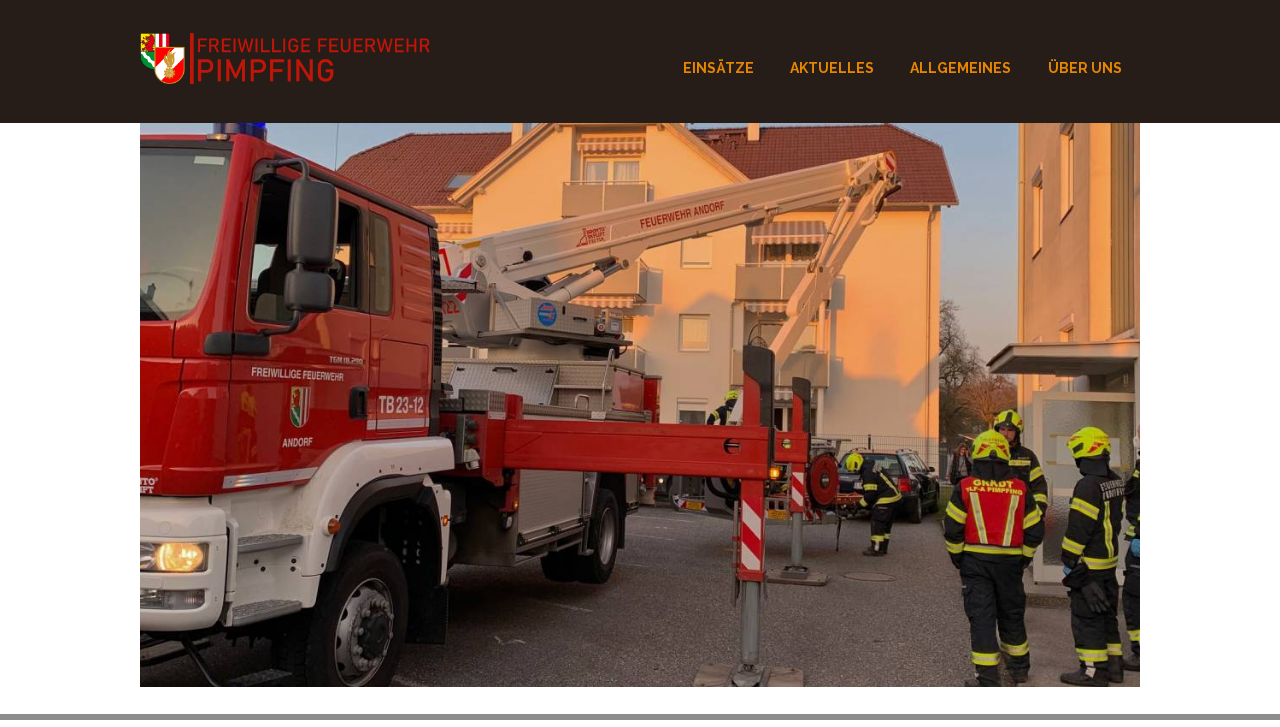

--- FILE ---
content_type: text/html; charset=UTF-8
request_url: http://www.ff-pimpfing.at/2022/03/26/personenrettung-in-der-messenbachgasse/
body_size: 95035
content:
<!DOCTYPE html>
<html lang="de-AT" class="scheme_original">

<head>
	<title>Personenrettung in der Messenbachgasse &#8211; Freiwillige Feuerwehr Pimpfing</title>
<meta name='robots' content='max-image-preview:large' />
	<style>img:is([sizes="auto" i], [sizes^="auto," i]) { contain-intrinsic-size: 3000px 1500px }</style>
			<meta charset="UTF-8" />
		<meta name="viewport" content="width=device-width, initial-scale=1, maximum-scale=1">
		<meta name="format-detection" content="telephone=no">

		<link rel="profile" href="http://gmpg.org/xfn/11" />
		<link rel="pingback" href="http://www.ff-pimpfing.at/xmlrpc.php" />
		<link rel='dns-prefetch' href='//fonts.googleapis.com' />
<link rel='dns-prefetch' href='//www.googletagmanager.com' />
<link rel="alternate" type="application/rss+xml" title="Freiwillige Feuerwehr Pimpfing &raquo; Feed" href="https://www.ff-pimpfing.at/feed/" />
<link rel="alternate" type="application/rss+xml" title="Freiwillige Feuerwehr Pimpfing &raquo; Kommentar-Feed" href="https://www.ff-pimpfing.at/comments/feed/" />
<script type="text/javascript">
/* <![CDATA[ */
window._wpemojiSettings = {"baseUrl":"https:\/\/s.w.org\/images\/core\/emoji\/16.0.1\/72x72\/","ext":".png","svgUrl":"https:\/\/s.w.org\/images\/core\/emoji\/16.0.1\/svg\/","svgExt":".svg","source":{"concatemoji":"http:\/\/www.ff-pimpfing.at\/wp-includes\/js\/wp-emoji-release.min.js?ver=6.8.3"}};
/*! This file is auto-generated */
!function(s,n){var o,i,e;function c(e){try{var t={supportTests:e,timestamp:(new Date).valueOf()};sessionStorage.setItem(o,JSON.stringify(t))}catch(e){}}function p(e,t,n){e.clearRect(0,0,e.canvas.width,e.canvas.height),e.fillText(t,0,0);var t=new Uint32Array(e.getImageData(0,0,e.canvas.width,e.canvas.height).data),a=(e.clearRect(0,0,e.canvas.width,e.canvas.height),e.fillText(n,0,0),new Uint32Array(e.getImageData(0,0,e.canvas.width,e.canvas.height).data));return t.every(function(e,t){return e===a[t]})}function u(e,t){e.clearRect(0,0,e.canvas.width,e.canvas.height),e.fillText(t,0,0);for(var n=e.getImageData(16,16,1,1),a=0;a<n.data.length;a++)if(0!==n.data[a])return!1;return!0}function f(e,t,n,a){switch(t){case"flag":return n(e,"\ud83c\udff3\ufe0f\u200d\u26a7\ufe0f","\ud83c\udff3\ufe0f\u200b\u26a7\ufe0f")?!1:!n(e,"\ud83c\udde8\ud83c\uddf6","\ud83c\udde8\u200b\ud83c\uddf6")&&!n(e,"\ud83c\udff4\udb40\udc67\udb40\udc62\udb40\udc65\udb40\udc6e\udb40\udc67\udb40\udc7f","\ud83c\udff4\u200b\udb40\udc67\u200b\udb40\udc62\u200b\udb40\udc65\u200b\udb40\udc6e\u200b\udb40\udc67\u200b\udb40\udc7f");case"emoji":return!a(e,"\ud83e\udedf")}return!1}function g(e,t,n,a){var r="undefined"!=typeof WorkerGlobalScope&&self instanceof WorkerGlobalScope?new OffscreenCanvas(300,150):s.createElement("canvas"),o=r.getContext("2d",{willReadFrequently:!0}),i=(o.textBaseline="top",o.font="600 32px Arial",{});return e.forEach(function(e){i[e]=t(o,e,n,a)}),i}function t(e){var t=s.createElement("script");t.src=e,t.defer=!0,s.head.appendChild(t)}"undefined"!=typeof Promise&&(o="wpEmojiSettingsSupports",i=["flag","emoji"],n.supports={everything:!0,everythingExceptFlag:!0},e=new Promise(function(e){s.addEventListener("DOMContentLoaded",e,{once:!0})}),new Promise(function(t){var n=function(){try{var e=JSON.parse(sessionStorage.getItem(o));if("object"==typeof e&&"number"==typeof e.timestamp&&(new Date).valueOf()<e.timestamp+604800&&"object"==typeof e.supportTests)return e.supportTests}catch(e){}return null}();if(!n){if("undefined"!=typeof Worker&&"undefined"!=typeof OffscreenCanvas&&"undefined"!=typeof URL&&URL.createObjectURL&&"undefined"!=typeof Blob)try{var e="postMessage("+g.toString()+"("+[JSON.stringify(i),f.toString(),p.toString(),u.toString()].join(",")+"));",a=new Blob([e],{type:"text/javascript"}),r=new Worker(URL.createObjectURL(a),{name:"wpTestEmojiSupports"});return void(r.onmessage=function(e){c(n=e.data),r.terminate(),t(n)})}catch(e){}c(n=g(i,f,p,u))}t(n)}).then(function(e){for(var t in e)n.supports[t]=e[t],n.supports.everything=n.supports.everything&&n.supports[t],"flag"!==t&&(n.supports.everythingExceptFlag=n.supports.everythingExceptFlag&&n.supports[t]);n.supports.everythingExceptFlag=n.supports.everythingExceptFlag&&!n.supports.flag,n.DOMReady=!1,n.readyCallback=function(){n.DOMReady=!0}}).then(function(){return e}).then(function(){var e;n.supports.everything||(n.readyCallback(),(e=n.source||{}).concatemoji?t(e.concatemoji):e.wpemoji&&e.twemoji&&(t(e.twemoji),t(e.wpemoji)))}))}((window,document),window._wpemojiSettings);
/* ]]> */
</script>
<link rel='stylesheet' id='hfe-widgets-style-css' href='http://www.ff-pimpfing.at/wp-content/plugins/header-footer-elementor/inc/widgets-css/frontend.css?ver=2.4.8' type='text/css' media='all' />
<style id='wp-emoji-styles-inline-css' type='text/css'>

	img.wp-smiley, img.emoji {
		display: inline !important;
		border: none !important;
		box-shadow: none !important;
		height: 1em !important;
		width: 1em !important;
		margin: 0 0.07em !important;
		vertical-align: -0.1em !important;
		background: none !important;
		padding: 0 !important;
	}
</style>
<style id='classic-theme-styles-inline-css' type='text/css'>
/*! This file is auto-generated */
.wp-block-button__link{color:#fff;background-color:#32373c;border-radius:9999px;box-shadow:none;text-decoration:none;padding:calc(.667em + 2px) calc(1.333em + 2px);font-size:1.125em}.wp-block-file__button{background:#32373c;color:#fff;text-decoration:none}
</style>
<style id='global-styles-inline-css' type='text/css'>
:root{--wp--preset--aspect-ratio--square: 1;--wp--preset--aspect-ratio--4-3: 4/3;--wp--preset--aspect-ratio--3-4: 3/4;--wp--preset--aspect-ratio--3-2: 3/2;--wp--preset--aspect-ratio--2-3: 2/3;--wp--preset--aspect-ratio--16-9: 16/9;--wp--preset--aspect-ratio--9-16: 9/16;--wp--preset--color--black: #000000;--wp--preset--color--cyan-bluish-gray: #abb8c3;--wp--preset--color--white: #ffffff;--wp--preset--color--pale-pink: #f78da7;--wp--preset--color--vivid-red: #cf2e2e;--wp--preset--color--luminous-vivid-orange: #ff6900;--wp--preset--color--luminous-vivid-amber: #fcb900;--wp--preset--color--light-green-cyan: #7bdcb5;--wp--preset--color--vivid-green-cyan: #00d084;--wp--preset--color--pale-cyan-blue: #8ed1fc;--wp--preset--color--vivid-cyan-blue: #0693e3;--wp--preset--color--vivid-purple: #9b51e0;--wp--preset--gradient--vivid-cyan-blue-to-vivid-purple: linear-gradient(135deg,rgba(6,147,227,1) 0%,rgb(155,81,224) 100%);--wp--preset--gradient--light-green-cyan-to-vivid-green-cyan: linear-gradient(135deg,rgb(122,220,180) 0%,rgb(0,208,130) 100%);--wp--preset--gradient--luminous-vivid-amber-to-luminous-vivid-orange: linear-gradient(135deg,rgba(252,185,0,1) 0%,rgba(255,105,0,1) 100%);--wp--preset--gradient--luminous-vivid-orange-to-vivid-red: linear-gradient(135deg,rgba(255,105,0,1) 0%,rgb(207,46,46) 100%);--wp--preset--gradient--very-light-gray-to-cyan-bluish-gray: linear-gradient(135deg,rgb(238,238,238) 0%,rgb(169,184,195) 100%);--wp--preset--gradient--cool-to-warm-spectrum: linear-gradient(135deg,rgb(74,234,220) 0%,rgb(151,120,209) 20%,rgb(207,42,186) 40%,rgb(238,44,130) 60%,rgb(251,105,98) 80%,rgb(254,248,76) 100%);--wp--preset--gradient--blush-light-purple: linear-gradient(135deg,rgb(255,206,236) 0%,rgb(152,150,240) 100%);--wp--preset--gradient--blush-bordeaux: linear-gradient(135deg,rgb(254,205,165) 0%,rgb(254,45,45) 50%,rgb(107,0,62) 100%);--wp--preset--gradient--luminous-dusk: linear-gradient(135deg,rgb(255,203,112) 0%,rgb(199,81,192) 50%,rgb(65,88,208) 100%);--wp--preset--gradient--pale-ocean: linear-gradient(135deg,rgb(255,245,203) 0%,rgb(182,227,212) 50%,rgb(51,167,181) 100%);--wp--preset--gradient--electric-grass: linear-gradient(135deg,rgb(202,248,128) 0%,rgb(113,206,126) 100%);--wp--preset--gradient--midnight: linear-gradient(135deg,rgb(2,3,129) 0%,rgb(40,116,252) 100%);--wp--preset--font-size--small: 13px;--wp--preset--font-size--medium: 20px;--wp--preset--font-size--large: 36px;--wp--preset--font-size--x-large: 42px;--wp--preset--spacing--20: 0.44rem;--wp--preset--spacing--30: 0.67rem;--wp--preset--spacing--40: 1rem;--wp--preset--spacing--50: 1.5rem;--wp--preset--spacing--60: 2.25rem;--wp--preset--spacing--70: 3.38rem;--wp--preset--spacing--80: 5.06rem;--wp--preset--shadow--natural: 6px 6px 9px rgba(0, 0, 0, 0.2);--wp--preset--shadow--deep: 12px 12px 50px rgba(0, 0, 0, 0.4);--wp--preset--shadow--sharp: 6px 6px 0px rgba(0, 0, 0, 0.2);--wp--preset--shadow--outlined: 6px 6px 0px -3px rgba(255, 255, 255, 1), 6px 6px rgba(0, 0, 0, 1);--wp--preset--shadow--crisp: 6px 6px 0px rgba(0, 0, 0, 1);}:where(.is-layout-flex){gap: 0.5em;}:where(.is-layout-grid){gap: 0.5em;}body .is-layout-flex{display: flex;}.is-layout-flex{flex-wrap: wrap;align-items: center;}.is-layout-flex > :is(*, div){margin: 0;}body .is-layout-grid{display: grid;}.is-layout-grid > :is(*, div){margin: 0;}:where(.wp-block-columns.is-layout-flex){gap: 2em;}:where(.wp-block-columns.is-layout-grid){gap: 2em;}:where(.wp-block-post-template.is-layout-flex){gap: 1.25em;}:where(.wp-block-post-template.is-layout-grid){gap: 1.25em;}.has-black-color{color: var(--wp--preset--color--black) !important;}.has-cyan-bluish-gray-color{color: var(--wp--preset--color--cyan-bluish-gray) !important;}.has-white-color{color: var(--wp--preset--color--white) !important;}.has-pale-pink-color{color: var(--wp--preset--color--pale-pink) !important;}.has-vivid-red-color{color: var(--wp--preset--color--vivid-red) !important;}.has-luminous-vivid-orange-color{color: var(--wp--preset--color--luminous-vivid-orange) !important;}.has-luminous-vivid-amber-color{color: var(--wp--preset--color--luminous-vivid-amber) !important;}.has-light-green-cyan-color{color: var(--wp--preset--color--light-green-cyan) !important;}.has-vivid-green-cyan-color{color: var(--wp--preset--color--vivid-green-cyan) !important;}.has-pale-cyan-blue-color{color: var(--wp--preset--color--pale-cyan-blue) !important;}.has-vivid-cyan-blue-color{color: var(--wp--preset--color--vivid-cyan-blue) !important;}.has-vivid-purple-color{color: var(--wp--preset--color--vivid-purple) !important;}.has-black-background-color{background-color: var(--wp--preset--color--black) !important;}.has-cyan-bluish-gray-background-color{background-color: var(--wp--preset--color--cyan-bluish-gray) !important;}.has-white-background-color{background-color: var(--wp--preset--color--white) !important;}.has-pale-pink-background-color{background-color: var(--wp--preset--color--pale-pink) !important;}.has-vivid-red-background-color{background-color: var(--wp--preset--color--vivid-red) !important;}.has-luminous-vivid-orange-background-color{background-color: var(--wp--preset--color--luminous-vivid-orange) !important;}.has-luminous-vivid-amber-background-color{background-color: var(--wp--preset--color--luminous-vivid-amber) !important;}.has-light-green-cyan-background-color{background-color: var(--wp--preset--color--light-green-cyan) !important;}.has-vivid-green-cyan-background-color{background-color: var(--wp--preset--color--vivid-green-cyan) !important;}.has-pale-cyan-blue-background-color{background-color: var(--wp--preset--color--pale-cyan-blue) !important;}.has-vivid-cyan-blue-background-color{background-color: var(--wp--preset--color--vivid-cyan-blue) !important;}.has-vivid-purple-background-color{background-color: var(--wp--preset--color--vivid-purple) !important;}.has-black-border-color{border-color: var(--wp--preset--color--black) !important;}.has-cyan-bluish-gray-border-color{border-color: var(--wp--preset--color--cyan-bluish-gray) !important;}.has-white-border-color{border-color: var(--wp--preset--color--white) !important;}.has-pale-pink-border-color{border-color: var(--wp--preset--color--pale-pink) !important;}.has-vivid-red-border-color{border-color: var(--wp--preset--color--vivid-red) !important;}.has-luminous-vivid-orange-border-color{border-color: var(--wp--preset--color--luminous-vivid-orange) !important;}.has-luminous-vivid-amber-border-color{border-color: var(--wp--preset--color--luminous-vivid-amber) !important;}.has-light-green-cyan-border-color{border-color: var(--wp--preset--color--light-green-cyan) !important;}.has-vivid-green-cyan-border-color{border-color: var(--wp--preset--color--vivid-green-cyan) !important;}.has-pale-cyan-blue-border-color{border-color: var(--wp--preset--color--pale-cyan-blue) !important;}.has-vivid-cyan-blue-border-color{border-color: var(--wp--preset--color--vivid-cyan-blue) !important;}.has-vivid-purple-border-color{border-color: var(--wp--preset--color--vivid-purple) !important;}.has-vivid-cyan-blue-to-vivid-purple-gradient-background{background: var(--wp--preset--gradient--vivid-cyan-blue-to-vivid-purple) !important;}.has-light-green-cyan-to-vivid-green-cyan-gradient-background{background: var(--wp--preset--gradient--light-green-cyan-to-vivid-green-cyan) !important;}.has-luminous-vivid-amber-to-luminous-vivid-orange-gradient-background{background: var(--wp--preset--gradient--luminous-vivid-amber-to-luminous-vivid-orange) !important;}.has-luminous-vivid-orange-to-vivid-red-gradient-background{background: var(--wp--preset--gradient--luminous-vivid-orange-to-vivid-red) !important;}.has-very-light-gray-to-cyan-bluish-gray-gradient-background{background: var(--wp--preset--gradient--very-light-gray-to-cyan-bluish-gray) !important;}.has-cool-to-warm-spectrum-gradient-background{background: var(--wp--preset--gradient--cool-to-warm-spectrum) !important;}.has-blush-light-purple-gradient-background{background: var(--wp--preset--gradient--blush-light-purple) !important;}.has-blush-bordeaux-gradient-background{background: var(--wp--preset--gradient--blush-bordeaux) !important;}.has-luminous-dusk-gradient-background{background: var(--wp--preset--gradient--luminous-dusk) !important;}.has-pale-ocean-gradient-background{background: var(--wp--preset--gradient--pale-ocean) !important;}.has-electric-grass-gradient-background{background: var(--wp--preset--gradient--electric-grass) !important;}.has-midnight-gradient-background{background: var(--wp--preset--gradient--midnight) !important;}.has-small-font-size{font-size: var(--wp--preset--font-size--small) !important;}.has-medium-font-size{font-size: var(--wp--preset--font-size--medium) !important;}.has-large-font-size{font-size: var(--wp--preset--font-size--large) !important;}.has-x-large-font-size{font-size: var(--wp--preset--font-size--x-large) !important;}
:where(.wp-block-post-template.is-layout-flex){gap: 1.25em;}:where(.wp-block-post-template.is-layout-grid){gap: 1.25em;}
:where(.wp-block-columns.is-layout-flex){gap: 2em;}:where(.wp-block-columns.is-layout-grid){gap: 2em;}
:root :where(.wp-block-pullquote){font-size: 1.5em;line-height: 1.6;}
</style>
<link rel='stylesheet' id='embedpress-style-css' href='http://www.ff-pimpfing.at/wp-content/plugins/embedpress/assets/css/embedpress.css?ver=4.2.9' type='text/css' media='all' />
<link rel='stylesheet' id='eae-css-css' href='http://www.ff-pimpfing.at/wp-content/plugins/addon-elements-for-elementor-page-builder/assets/css/eae.min.css?ver=1.14.1' type='text/css' media='all' />
<link rel='stylesheet' id='eae-peel-css-css' href='http://www.ff-pimpfing.at/wp-content/plugins/addon-elements-for-elementor-page-builder/assets/lib/peel/peel.css?ver=1.14.1' type='text/css' media='all' />
<link rel='stylesheet' id='font-awesome-4-shim-css' href='http://www.ff-pimpfing.at/wp-content/plugins/elementor/assets/lib/font-awesome/css/v4-shims.min.css?ver=1.0' type='text/css' media='all' />
<link rel='stylesheet' id='font-awesome-5-all-css' href='http://www.ff-pimpfing.at/wp-content/plugins/elementor/assets/lib/font-awesome/css/all.min.css?ver=1.0' type='text/css' media='all' />
<link rel='stylesheet' id='vegas-css-css' href='http://www.ff-pimpfing.at/wp-content/plugins/addon-elements-for-elementor-page-builder/assets/lib/vegas/vegas.min.css?ver=2.4.0' type='text/css' media='all' />
<link rel='stylesheet' id='hfe-style-css' href='http://www.ff-pimpfing.at/wp-content/plugins/header-footer-elementor/assets/css/header-footer-elementor.css?ver=2.4.8' type='text/css' media='all' />
<link rel='stylesheet' id='elementor-icons-css' href='http://www.ff-pimpfing.at/wp-content/plugins/elementor/assets/lib/eicons/css/elementor-icons.min.css?ver=5.43.0' type='text/css' media='all' />
<link rel='stylesheet' id='elementor-frontend-css' href='http://www.ff-pimpfing.at/wp-content/plugins/elementor/assets/css/frontend.min.css?ver=3.30.4' type='text/css' media='all' />
<link rel='stylesheet' id='elementor-post-8-css' href='http://www.ff-pimpfing.at/wp-content/uploads/elementor/css/post-8.css?ver=1754346912' type='text/css' media='all' />
<link rel='stylesheet' id='plyr-css' href='http://www.ff-pimpfing.at/wp-content/plugins/embedpress/assets/css/plyr.css?ver=6.8.3' type='text/css' media='all' />
<link rel='stylesheet' id='vapfem-main-css' href='http://www.ff-pimpfing.at/wp-content/plugins/az-video-and-audio-player-addon-for-elementor/assets/css/main.css?ver=6.8.3' type='text/css' media='all' />
<link rel='stylesheet' id='widget-image-gallery-css' href='http://www.ff-pimpfing.at/wp-content/plugins/elementor/assets/css/widget-image-gallery.min.css?ver=3.30.4' type='text/css' media='all' />
<link rel='stylesheet' id='widget-spacer-css' href='http://www.ff-pimpfing.at/wp-content/plugins/elementor/assets/css/widget-spacer.min.css?ver=3.30.4' type='text/css' media='all' />
<link rel='stylesheet' id='swiper-css' href='http://www.ff-pimpfing.at/wp-content/plugins/elementor/assets/lib/swiper/v8/css/swiper.min.css?ver=8.4.5' type='text/css' media='all' />
<link rel='stylesheet' id='e-swiper-css' href='http://www.ff-pimpfing.at/wp-content/plugins/elementor/assets/css/conditionals/e-swiper.min.css?ver=3.30.4' type='text/css' media='all' />
<link rel='stylesheet' id='elementor-post-8494-css' href='http://www.ff-pimpfing.at/wp-content/uploads/elementor/css/post-8494.css?ver=1754459774' type='text/css' media='all' />
<link rel='stylesheet' id='elementor-post-980-css' href='http://www.ff-pimpfing.at/wp-content/uploads/elementor/css/post-980.css?ver=1754346912' type='text/css' media='all' />
<link rel='stylesheet' id='fire-department-font-google-fonts-style-css' href='//fonts.googleapis.com/css?family=Raleway:300,300italic,400,400italic,700,700italic|Lato:300,300italic,400,400italic,700,700italic|Open+Sans:300,300italic,400,400italic,700,700italic|Lora:400,400italic,700,700italic&#038;subset=latin,latin-ext' type='text/css' media='all' />
<link rel='stylesheet' id='fontello-style-css' href='http://www.ff-pimpfing.at/wp-content/themes/fire-department/css/fontello/css/fontello.css' type='text/css' media='all' />
<link rel='stylesheet' id='fire-department-main-style-css' href='http://www.ff-pimpfing.at/wp-content/themes/fire-department/style.css' type='text/css' media='all' />
<link rel='stylesheet' id='fire-department-animation-style-css' href='http://www.ff-pimpfing.at/wp-content/themes/fire-department/fw/css/core.animation.css' type='text/css' media='all' />
<link rel='stylesheet' id='fire-department-theme-style-css' href='http://www.ff-pimpfing.at/wp-content/themes/fire-department/css/theme.css' type='text/css' media='all' />
<style id='fire-department-theme-style-inline-css' type='text/css'>
  .contacts_wrap .logo img{height:30px}
</style>
<link rel='stylesheet' id='fire-department-responsive-style-css' href='http://www.ff-pimpfing.at/wp-content/themes/fire-department/css/responsive.css' type='text/css' media='all' />
<link rel='stylesheet' id='mediaelement-css' href='http://www.ff-pimpfing.at/wp-includes/js/mediaelement/mediaelementplayer-legacy.min.css?ver=4.2.17' type='text/css' media='all' />
<link rel='stylesheet' id='wp-mediaelement-css' href='http://www.ff-pimpfing.at/wp-includes/js/mediaelement/wp-mediaelement.min.css?ver=6.8.3' type='text/css' media='all' />
<link rel='stylesheet' id='graphina_chart-css-css' href='http://www.ff-pimpfing.at/wp-content/plugins/graphina-elementor-charts-and-graphs/assets/css/graphina-chart.css?ver=3.1.2' type='text/css' media='all' />
<link rel='stylesheet' id='heateor_sss_frontend_css-css' href='http://www.ff-pimpfing.at/wp-content/plugins/sassy-social-share/public/css/sassy-social-share-public.css?ver=3.3.77' type='text/css' media='all' />
<style id='heateor_sss_frontend_css-inline-css' type='text/css'>
.heateor_sss_button_instagram span.heateor_sss_svg,a.heateor_sss_instagram span.heateor_sss_svg{background:radial-gradient(circle at 30% 107%,#fdf497 0,#fdf497 5%,#fd5949 45%,#d6249f 60%,#285aeb 90%)}.heateor_sss_horizontal_sharing .heateor_sss_svg,.heateor_sss_standard_follow_icons_container .heateor_sss_svg{color:#fff;border-width:0px;border-style:solid;border-color:transparent}.heateor_sss_horizontal_sharing .heateorSssTCBackground{color:#666}.heateor_sss_horizontal_sharing span.heateor_sss_svg:hover,.heateor_sss_standard_follow_icons_container span.heateor_sss_svg:hover{border-color:transparent;}.heateor_sss_vertical_sharing span.heateor_sss_svg,.heateor_sss_floating_follow_icons_container span.heateor_sss_svg{color:#fff;border-width:0px;border-style:solid;border-color:transparent;}.heateor_sss_vertical_sharing .heateorSssTCBackground{color:#666;}.heateor_sss_vertical_sharing span.heateor_sss_svg:hover,.heateor_sss_floating_follow_icons_container span.heateor_sss_svg:hover{border-color:transparent;}@media screen and (max-width:783px) {.heateor_sss_vertical_sharing{display:none!important}}
</style>
<link rel='stylesheet' id='dashicons-css' href='http://www.ff-pimpfing.at/wp-includes/css/dashicons.min.css?ver=6.8.3' type='text/css' media='all' />
<link rel='stylesheet' id='hfe-elementor-icons-css' href='http://www.ff-pimpfing.at/wp-content/plugins/elementor/assets/lib/eicons/css/elementor-icons.min.css?ver=5.34.0' type='text/css' media='all' />
<link rel='stylesheet' id='hfe-icons-list-css' href='http://www.ff-pimpfing.at/wp-content/plugins/elementor/assets/css/widget-icon-list.min.css?ver=3.24.3' type='text/css' media='all' />
<link rel='stylesheet' id='hfe-social-icons-css' href='http://www.ff-pimpfing.at/wp-content/plugins/elementor/assets/css/widget-social-icons.min.css?ver=3.24.0' type='text/css' media='all' />
<link rel='stylesheet' id='hfe-social-share-icons-brands-css' href='http://www.ff-pimpfing.at/wp-content/plugins/elementor/assets/lib/font-awesome/css/brands.css?ver=5.15.3' type='text/css' media='all' />
<link rel='stylesheet' id='hfe-social-share-icons-fontawesome-css' href='http://www.ff-pimpfing.at/wp-content/plugins/elementor/assets/lib/font-awesome/css/fontawesome.css?ver=5.15.3' type='text/css' media='all' />
<link rel='stylesheet' id='hfe-nav-menu-icons-css' href='http://www.ff-pimpfing.at/wp-content/plugins/elementor/assets/lib/font-awesome/css/solid.css?ver=5.15.3' type='text/css' media='all' />
<link rel='stylesheet' id='eael-general-css' href='http://www.ff-pimpfing.at/wp-content/plugins/essential-addons-for-elementor-lite/assets/front-end/css/view/general.min.css?ver=6.2.2' type='text/css' media='all' />
<link rel='stylesheet' id='elementor-gf-local-roboto-css' href='https://www.ff-pimpfing.at/wp-content/uploads/elementor/google-fonts/css/roboto.css?ver=1754344684' type='text/css' media='all' />
<link rel='stylesheet' id='elementor-gf-local-robotoslab-css' href='https://www.ff-pimpfing.at/wp-content/uploads/elementor/google-fonts/css/robotoslab.css?ver=1754344696' type='text/css' media='all' />
<link rel='stylesheet' id='elementor-icons-shared-0-css' href='http://www.ff-pimpfing.at/wp-content/plugins/elementor/assets/lib/font-awesome/css/fontawesome.min.css?ver=5.15.3' type='text/css' media='all' />
<link rel='stylesheet' id='elementor-icons-fa-solid-css' href='http://www.ff-pimpfing.at/wp-content/plugins/elementor/assets/lib/font-awesome/css/solid.min.css?ver=5.15.3' type='text/css' media='all' />
<!--n2css--><!--n2js--><script type="text/javascript" src="http://www.ff-pimpfing.at/wp-includes/js/jquery/jquery.min.js?ver=3.7.1" id="jquery-core-js"></script>
<script type="text/javascript" src="http://www.ff-pimpfing.at/wp-includes/js/jquery/jquery-migrate.min.js?ver=3.4.1" id="jquery-migrate-js"></script>
<script type="text/javascript" id="jquery-js-after">
/* <![CDATA[ */
!function($){"use strict";$(document).ready(function(){$(this).scrollTop()>100&&$(".hfe-scroll-to-top-wrap").removeClass("hfe-scroll-to-top-hide"),$(window).scroll(function(){$(this).scrollTop()<100?$(".hfe-scroll-to-top-wrap").fadeOut(300):$(".hfe-scroll-to-top-wrap").fadeIn(300)}),$(".hfe-scroll-to-top-wrap").on("click",function(){$("html, body").animate({scrollTop:0},300);return!1})})}(jQuery);
!function($){'use strict';$(document).ready(function(){var bar=$('.hfe-reading-progress-bar');if(!bar.length)return;$(window).on('scroll',function(){var s=$(window).scrollTop(),d=$(document).height()-$(window).height(),p=d? s/d*100:0;bar.css('width',p+'%')});});}(jQuery);
/* ]]> */
</script>
<script type="text/javascript" src="http://www.ff-pimpfing.at/wp-content/plugins/addon-elements-for-elementor-page-builder/assets/js/iconHelper.js?ver=1.0" id="eae-iconHelper-js"></script>
<script type="text/javascript" src="http://www.ff-pimpfing.at/wp-content/themes/fire-department/fw/js/photostack/modernizr.min.js" id="modernizr-js"></script>
<link rel="https://api.w.org/" href="https://www.ff-pimpfing.at/wp-json/" /><link rel="alternate" title="JSON" type="application/json" href="https://www.ff-pimpfing.at/wp-json/wp/v2/posts/8494" /><link rel="EditURI" type="application/rsd+xml" title="RSD" href="https://www.ff-pimpfing.at/xmlrpc.php?rsd" />
<meta name="generator" content="WordPress 6.8.3" />
<link rel="canonical" href="https://www.ff-pimpfing.at/2022/03/26/personenrettung-in-der-messenbachgasse/" />
<link rel='shortlink' href='https://www.ff-pimpfing.at/?p=8494' />
<link rel="alternate" title="oEmbed (JSON)" type="application/json+oembed" href="https://www.ff-pimpfing.at/wp-json/oembed/1.0/embed?url=https%3A%2F%2Fwww.ff-pimpfing.at%2F2022%2F03%2F26%2Fpersonenrettung-in-der-messenbachgasse%2F" />
<link rel="alternate" title="oEmbed (XML)" type="text/xml+oembed" href="https://www.ff-pimpfing.at/wp-json/oembed/1.0/embed?url=https%3A%2F%2Fwww.ff-pimpfing.at%2F2022%2F03%2F26%2Fpersonenrettung-in-der-messenbachgasse%2F&#038;format=xml" />
<meta name="generator" content="Site Kit by Google 1.158.0" /><meta name="generator" content="Elementor 3.30.4; features: additional_custom_breakpoints; settings: css_print_method-external, google_font-enabled, font_display-auto">
<style type="text/css">.recentcomments a{display:inline !important;padding:0 !important;margin:0 !important;}</style>			<style>
				.e-con.e-parent:nth-of-type(n+4):not(.e-lazyloaded):not(.e-no-lazyload),
				.e-con.e-parent:nth-of-type(n+4):not(.e-lazyloaded):not(.e-no-lazyload) * {
					background-image: none !important;
				}
				@media screen and (max-height: 1024px) {
					.e-con.e-parent:nth-of-type(n+3):not(.e-lazyloaded):not(.e-no-lazyload),
					.e-con.e-parent:nth-of-type(n+3):not(.e-lazyloaded):not(.e-no-lazyload) * {
						background-image: none !important;
					}
				}
				@media screen and (max-height: 640px) {
					.e-con.e-parent:nth-of-type(n+2):not(.e-lazyloaded):not(.e-no-lazyload),
					.e-con.e-parent:nth-of-type(n+2):not(.e-lazyloaded):not(.e-no-lazyload) * {
						background-image: none !important;
					}
				}
			</style>
			<link rel="icon" href="https://www.ff-pimpfing.at/wp-content/uploads/2021/01/cropped-Korpsabzeichen-32x32.png" sizes="32x32" />
<link rel="icon" href="https://www.ff-pimpfing.at/wp-content/uploads/2021/01/cropped-Korpsabzeichen-192x192.png" sizes="192x192" />
<link rel="apple-touch-icon" href="https://www.ff-pimpfing.at/wp-content/uploads/2021/01/cropped-Korpsabzeichen-180x180.png" />
<meta name="msapplication-TileImage" content="https://www.ff-pimpfing.at/wp-content/uploads/2021/01/cropped-Korpsabzeichen-270x270.png" />
</head>

<body class="wp-singular post-template-default single single-post postid-8494 single-format-standard wp-theme-fire-department ehf-footer ehf-template-fire-department ehf-stylesheet-fire-department fire_department_body body_style_wide body_filled article_style_stretch layout_single-standard template_single-standard scheme_original top_panel_show top_panel_above sidebar_hide sidebar_outer_hide elementor-default elementor-kit-8 elementor-page elementor-page-8494">

	
	
	
	
	<div class="body_wrap">

		
		<div class="page_wrap">

					
		<div class="top_panel_fixed_wrap"></div>

		<header class="top_panel_wrap top_panel_style_3 scheme_original">
			<div class="top_panel_wrap_inner top_panel_inner_style_3 top_panel_position_above">
			
			
			<div class="top_panel_middle" >
				<div class="content_wrap">
					<div class="columns_wrap columns_fluid"><div
						class="column-1_3 contact_logo">
									<div class="logo">
			<a href="https://www.ff-pimpfing.at/"><img fetchpriority="high" src="http://www.ff-pimpfing.at/wp-content/uploads/2020/07/Logo_FREIWILLIGE_FEUERWEHR_PIMPFING_Rot_Buttom_Lang.png" class="logo_main" alt="Logo_FREIWILLIGE_FEUERWEHR_PIMPFING_Rot_Buttom_Lang" width="8000" height="1316"><img src="http://www.ff-pimpfing.at/wp-content/uploads/2020/07/Logo_FREIWILLIGE_FEUERWEHR_PIMPFING_Rot_Buttom_Lang.png" class="logo_fixed" alt="Logo_FREIWILLIGE_FEUERWEHR_PIMPFING_Rot_Buttom_Lang" width="8000" height="1316"></a>
		</div>
								</div><div 
						class="column-2_3 menu_main_wrap">
							<a href="#" class="menu_main_responsive_button icon-menu"></a>
                            <nav class="menu_main_nav_area menu_hover_fade">
                                <ul id="menu_main" class="menu_main_nav"><li id="menu-item-5386" class="menu-item menu-item-type-post_type menu-item-object-page menu-item-5386"><a href="https://www.ff-pimpfing.at/einsatze/"><span>Einsätze</span></a></li>
<li id="menu-item-5360" class="menu-item menu-item-type-custom menu-item-object-custom menu-item-has-children menu-item-5360"><a><span>Aktuelles</span></a>
<ul class="sub-menu">
	<li id="menu-item-5385" class="menu-item menu-item-type-post_type menu-item-object-page menu-item-5385"><a href="https://www.ff-pimpfing.at/akutelles/ubungen/"><span>Übungen</span></a></li>
	<li id="menu-item-5384" class="menu-item menu-item-type-post_type menu-item-object-page menu-item-5384"><a href="https://www.ff-pimpfing.at/akutelles/ausbildung/"><span>Ausbildung</span></a></li>
	<li id="menu-item-5388" class="menu-item menu-item-type-post_type menu-item-object-page menu-item-5388"><a href="https://www.ff-pimpfing.at/akutelles/bewerbswesen/"><span>Bewerbswesen</span></a></li>
	<li id="menu-item-5389" class="menu-item menu-item-type-post_type menu-item-object-page menu-item-5389"><a href="https://www.ff-pimpfing.at/akutelles/jugendgruppe/"><span>Jugendgruppe</span></a></li>
	<li id="menu-item-5382" class="menu-item menu-item-type-post_type menu-item-object-page menu-item-5382"><a href="https://www.ff-pimpfing.at/akutelles/wasserwehr/"><span>Wasserwehr</span></a></li>
	<li id="menu-item-15621" class="menu-item menu-item-type-post_type menu-item-object-page menu-item-15621"><a href="https://www.ff-pimpfing.at/akutelles/landesbewerb-2026/"><span>Landesbewerb 2026</span></a></li>
</ul>
</li>
<li id="menu-item-5359" class="menu-item menu-item-type-custom menu-item-object-custom menu-item-has-children menu-item-5359"><a><span>Allgemeines</span></a>
<ul class="sub-menu">
	<li id="menu-item-5390" class="menu-item menu-item-type-post_type menu-item-object-page menu-item-5390"><a href="https://www.ff-pimpfing.at/allgemeines/"><span>Allgemeines</span></a></li>
	<li id="menu-item-5383" class="menu-item menu-item-type-post_type menu-item-object-page menu-item-5383"><a href="https://www.ff-pimpfing.at/allgemeines/grillfest/"><span>Grillfest</span></a></li>
	<li id="menu-item-8414" class="menu-item menu-item-type-custom menu-item-object-custom menu-item-has-children menu-item-8414"><a><span>Kuppelcup</span></a>
	<ul class="sub-menu">
		<li id="menu-item-8877" class="menu-item menu-item-type-post_type menu-item-object-page menu-item-8877"><a href="https://www.ff-pimpfing.at/kuppelcup/kuppelcup-2022/"><span>Kuppelcup 2022</span></a></li>
		<li id="menu-item-8415" class="menu-item menu-item-type-post_type menu-item-object-page menu-item-8415"><a href="https://www.ff-pimpfing.at/kuppelcup/kuppelcup-2017/"><span>Kuppelcup 2017</span></a></li>
		<li id="menu-item-8416" class="menu-item menu-item-type-post_type menu-item-object-page menu-item-8416"><a href="https://www.ff-pimpfing.at/kuppelcup/kuppelcup-2015/"><span>Kuppelcup 2015</span></a></li>
	</ul>
</li>
	<li id="menu-item-5361" class="menu-item menu-item-type-custom menu-item-object-custom menu-item-has-children menu-item-5361"><a><span>Wissenswertes</span></a>
	<ul class="sub-menu">
		<li id="menu-item-5375" class="menu-item menu-item-type-post_type menu-item-object-page menu-item-5375"><a href="https://www.ff-pimpfing.at/allgemeines/wissenswertes/notruf/"><span>Notruf</span></a></li>
		<li id="menu-item-5396" class="menu-item menu-item-type-post_type menu-item-object-page menu-item-5396"><a href="https://www.ff-pimpfing.at/allgemeines/wissenswertes/verhalten-im-brandfall/"><span>Verhalten im Brandfall</span></a></li>
		<li id="menu-item-5374" class="menu-item menu-item-type-post_type menu-item-object-page menu-item-5374"><a href="https://www.ff-pimpfing.at/allgemeines/wissenswertes/sirenensignale/"><span>Sirenensignale</span></a></li>
		<li id="menu-item-5395" class="menu-item menu-item-type-post_type menu-item-object-page menu-item-5395"><a href="https://www.ff-pimpfing.at/allgemeines/wissenswertes/feuerloscher/"><span>Feuerlöscher</span></a></li>
		<li id="menu-item-5394" class="menu-item menu-item-type-post_type menu-item-object-page menu-item-5394"><a href="https://www.ff-pimpfing.at/allgemeines/wissenswertes/rauchmelder/"><span>Rauchmelder</span></a></li>
		<li id="menu-item-5376" class="menu-item menu-item-type-post_type menu-item-object-page menu-item-5376"><a href="https://www.ff-pimpfing.at/allgemeines/wissenswertes/alarmplan/"><span>Alarmplan</span></a></li>
	</ul>
</li>
	<li id="menu-item-5377" class="menu-item menu-item-type-post_type menu-item-object-page menu-item-5377"><a href="https://www.ff-pimpfing.at/allgemeines/jahresberichte/"><span>Jahresberichte</span></a></li>
</ul>
</li>
<li id="menu-item-5363" class="menu-item menu-item-type-custom menu-item-object-custom menu-item-has-children menu-item-5363"><a><span>Über uns</span></a>
<ul class="sub-menu">
	<li id="menu-item-5364" class="menu-item menu-item-type-custom menu-item-object-custom menu-item-has-children menu-item-5364"><a><span>Fahrzeuge &#038; Ausrüstung</span></a>
	<ul class="sub-menu">
		<li id="menu-item-5367" class="menu-item menu-item-type-post_type menu-item-object-page menu-item-5367"><a href="https://www.ff-pimpfing.at/ueber-uns/fahrzeuge-ausruestung/"><span>Übersicht</span></a></li>
		<li id="menu-item-5372" class="menu-item menu-item-type-post_type menu-item-object-page menu-item-5372"><a href="https://www.ff-pimpfing.at/ueber-uns/fahrzeuge-ausruestung/tlf-a-2000/"><span>TLF-A 2000</span></a></li>
		<li id="menu-item-5380" class="menu-item menu-item-type-post_type menu-item-object-page menu-item-5380"><a href="https://www.ff-pimpfing.at/ueber-uns/fahrzeuge-ausruestung/klf-a/"><span>KLF-A</span></a></li>
		<li id="menu-item-5379" class="menu-item menu-item-type-post_type menu-item-object-page menu-item-5379"><a href="https://www.ff-pimpfing.at/ueber-uns/fahrzeuge-ausruestung/kdo-f/"><span>KDO-F</span></a></li>
		<li id="menu-item-5378" class="menu-item menu-item-type-post_type menu-item-object-page menu-item-5378"><a href="https://www.ff-pimpfing.at/ueber-uns/fahrzeuge-ausruestung/technischer-anhanger/"><span>Technischer Anhänger</span></a></li>
		<li id="menu-item-5373" class="menu-item menu-item-type-post_type menu-item-object-page menu-item-5373"><a href="https://www.ff-pimpfing.at/ueber-uns/fahrzeuge-ausruestung/ausruestung/"><span>Ausrüstung</span></a></li>
		<li id="menu-item-5391" class="menu-item menu-item-type-post_type menu-item-object-page menu-item-5391"><a href="https://www.ff-pimpfing.at/ueber-uns/fahrzeuge-ausruestung/personliche-ausrustung/"><span>Persönliche Ausrüstung</span></a></li>
	</ul>
</li>
	<li id="menu-item-5368" class="menu-item menu-item-type-post_type menu-item-object-page menu-item-5368"><a href="https://www.ff-pimpfing.at/ueber-uns/feuerwehrhaus/"><span>Feuerwehrhaus</span></a></li>
	<li id="menu-item-5362" class="menu-item menu-item-type-custom menu-item-object-custom menu-item-has-children menu-item-5362"><a><span>Mannschaft</span></a>
	<ul class="sub-menu">
		<li id="menu-item-5369" class="menu-item menu-item-type-post_type menu-item-object-page menu-item-5369"><a href="https://www.ff-pimpfing.at/ueber-uns/mannschaft/kommando/"><span>Kommando</span></a></li>
		<li id="menu-item-5370" class="menu-item menu-item-type-post_type menu-item-object-page menu-item-5370"><a href="https://www.ff-pimpfing.at/ueber-uns/mannschaft/mannschaft-2/"><span>Mannschaft</span></a></li>
		<li id="menu-item-5393" class="menu-item menu-item-type-post_type menu-item-object-page menu-item-5393"><a href="https://www.ff-pimpfing.at/ueber-uns/mannschaft/bewerbsgruppe/"><span>Bewerbsgruppe</span></a></li>
		<li id="menu-item-5387" class="menu-item menu-item-type-post_type menu-item-object-page menu-item-5387"><a href="https://www.ff-pimpfing.at/ueber-uns/mannschaft/jugendgruppe/"><span>Jugendgruppe</span></a></li>
	</ul>
</li>
	<li id="menu-item-5371" class="menu-item menu-item-type-post_type menu-item-object-page menu-item-5371"><a href="https://www.ff-pimpfing.at/ueber-uns/geschichte/"><span>Geschichte</span></a></li>
	<li id="menu-item-5381" class="menu-item menu-item-type-post_type menu-item-object-page menu-item-5381"><a href="https://www.ff-pimpfing.at/ueber-uns/mitglied-werden/"><span>Mitglied werden</span></a></li>
</ul>
</li>
</ul>                            </nav>
						
						</div>
					</div>
				</div>
			</div>

			</div>
		</header>

			<div class="header_mobile">
		<div class="content_wrap">
			<div class="menu_button icon-menu"></div>
					<div class="logo">
			<a href="https://www.ff-pimpfing.at/"><img fetchpriority="high" src="http://www.ff-pimpfing.at/wp-content/uploads/2020/07/Logo_FREIWILLIGE_FEUERWEHR_PIMPFING_Rot_Buttom_Lang.png" class="logo_main" alt="Logo_FREIWILLIGE_FEUERWEHR_PIMPFING_Rot_Buttom_Lang" width="8000" height="1316"></a>
		</div>
				</div>
		<div class="side_wrap">
			<div class="close">Close</div>
			<div class="panel_top">
				<nav class="menu_main_nav_area">
					<ul id="menu_mobile" class="menu_main_nav"><li class="menu-item menu-item-type-post_type menu-item-object-page menu-item-5386"><a href="https://www.ff-pimpfing.at/einsatze/"><span>Einsätze</span></a></li>
<li class="menu-item menu-item-type-custom menu-item-object-custom menu-item-has-children menu-item-5360"><a><span>Aktuelles</span></a>
<ul class="sub-menu">
	<li class="menu-item menu-item-type-post_type menu-item-object-page menu-item-5385"><a href="https://www.ff-pimpfing.at/akutelles/ubungen/"><span>Übungen</span></a></li>
	<li class="menu-item menu-item-type-post_type menu-item-object-page menu-item-5384"><a href="https://www.ff-pimpfing.at/akutelles/ausbildung/"><span>Ausbildung</span></a></li>
	<li class="menu-item menu-item-type-post_type menu-item-object-page menu-item-5388"><a href="https://www.ff-pimpfing.at/akutelles/bewerbswesen/"><span>Bewerbswesen</span></a></li>
	<li class="menu-item menu-item-type-post_type menu-item-object-page menu-item-5389"><a href="https://www.ff-pimpfing.at/akutelles/jugendgruppe/"><span>Jugendgruppe</span></a></li>
	<li class="menu-item menu-item-type-post_type menu-item-object-page menu-item-5382"><a href="https://www.ff-pimpfing.at/akutelles/wasserwehr/"><span>Wasserwehr</span></a></li>
	<li class="menu-item menu-item-type-post_type menu-item-object-page menu-item-15621"><a href="https://www.ff-pimpfing.at/akutelles/landesbewerb-2026/"><span>Landesbewerb 2026</span></a></li>
</ul>
</li>
<li class="menu-item menu-item-type-custom menu-item-object-custom menu-item-has-children menu-item-5359"><a><span>Allgemeines</span></a>
<ul class="sub-menu">
	<li class="menu-item menu-item-type-post_type menu-item-object-page menu-item-5390"><a href="https://www.ff-pimpfing.at/allgemeines/"><span>Allgemeines</span></a></li>
	<li class="menu-item menu-item-type-post_type menu-item-object-page menu-item-5383"><a href="https://www.ff-pimpfing.at/allgemeines/grillfest/"><span>Grillfest</span></a></li>
	<li class="menu-item menu-item-type-custom menu-item-object-custom menu-item-has-children menu-item-8414"><a><span>Kuppelcup</span></a>
	<ul class="sub-menu">
		<li class="menu-item menu-item-type-post_type menu-item-object-page menu-item-8877"><a href="https://www.ff-pimpfing.at/kuppelcup/kuppelcup-2022/"><span>Kuppelcup 2022</span></a></li>
		<li class="menu-item menu-item-type-post_type menu-item-object-page menu-item-8415"><a href="https://www.ff-pimpfing.at/kuppelcup/kuppelcup-2017/"><span>Kuppelcup 2017</span></a></li>
		<li class="menu-item menu-item-type-post_type menu-item-object-page menu-item-8416"><a href="https://www.ff-pimpfing.at/kuppelcup/kuppelcup-2015/"><span>Kuppelcup 2015</span></a></li>
	</ul>
</li>
	<li class="menu-item menu-item-type-custom menu-item-object-custom menu-item-has-children menu-item-5361"><a><span>Wissenswertes</span></a>
	<ul class="sub-menu">
		<li class="menu-item menu-item-type-post_type menu-item-object-page menu-item-5375"><a href="https://www.ff-pimpfing.at/allgemeines/wissenswertes/notruf/"><span>Notruf</span></a></li>
		<li class="menu-item menu-item-type-post_type menu-item-object-page menu-item-5396"><a href="https://www.ff-pimpfing.at/allgemeines/wissenswertes/verhalten-im-brandfall/"><span>Verhalten im Brandfall</span></a></li>
		<li class="menu-item menu-item-type-post_type menu-item-object-page menu-item-5374"><a href="https://www.ff-pimpfing.at/allgemeines/wissenswertes/sirenensignale/"><span>Sirenensignale</span></a></li>
		<li class="menu-item menu-item-type-post_type menu-item-object-page menu-item-5395"><a href="https://www.ff-pimpfing.at/allgemeines/wissenswertes/feuerloscher/"><span>Feuerlöscher</span></a></li>
		<li class="menu-item menu-item-type-post_type menu-item-object-page menu-item-5394"><a href="https://www.ff-pimpfing.at/allgemeines/wissenswertes/rauchmelder/"><span>Rauchmelder</span></a></li>
		<li class="menu-item menu-item-type-post_type menu-item-object-page menu-item-5376"><a href="https://www.ff-pimpfing.at/allgemeines/wissenswertes/alarmplan/"><span>Alarmplan</span></a></li>
	</ul>
</li>
	<li class="menu-item menu-item-type-post_type menu-item-object-page menu-item-5377"><a href="https://www.ff-pimpfing.at/allgemeines/jahresberichte/"><span>Jahresberichte</span></a></li>
</ul>
</li>
<li class="menu-item menu-item-type-custom menu-item-object-custom menu-item-has-children menu-item-5363"><a><span>Über uns</span></a>
<ul class="sub-menu">
	<li class="menu-item menu-item-type-custom menu-item-object-custom menu-item-has-children menu-item-5364"><a><span>Fahrzeuge &#038; Ausrüstung</span></a>
	<ul class="sub-menu">
		<li class="menu-item menu-item-type-post_type menu-item-object-page menu-item-5367"><a href="https://www.ff-pimpfing.at/ueber-uns/fahrzeuge-ausruestung/"><span>Übersicht</span></a></li>
		<li class="menu-item menu-item-type-post_type menu-item-object-page menu-item-5372"><a href="https://www.ff-pimpfing.at/ueber-uns/fahrzeuge-ausruestung/tlf-a-2000/"><span>TLF-A 2000</span></a></li>
		<li class="menu-item menu-item-type-post_type menu-item-object-page menu-item-5380"><a href="https://www.ff-pimpfing.at/ueber-uns/fahrzeuge-ausruestung/klf-a/"><span>KLF-A</span></a></li>
		<li class="menu-item menu-item-type-post_type menu-item-object-page menu-item-5379"><a href="https://www.ff-pimpfing.at/ueber-uns/fahrzeuge-ausruestung/kdo-f/"><span>KDO-F</span></a></li>
		<li class="menu-item menu-item-type-post_type menu-item-object-page menu-item-5378"><a href="https://www.ff-pimpfing.at/ueber-uns/fahrzeuge-ausruestung/technischer-anhanger/"><span>Technischer Anhänger</span></a></li>
		<li class="menu-item menu-item-type-post_type menu-item-object-page menu-item-5373"><a href="https://www.ff-pimpfing.at/ueber-uns/fahrzeuge-ausruestung/ausruestung/"><span>Ausrüstung</span></a></li>
		<li class="menu-item menu-item-type-post_type menu-item-object-page menu-item-5391"><a href="https://www.ff-pimpfing.at/ueber-uns/fahrzeuge-ausruestung/personliche-ausrustung/"><span>Persönliche Ausrüstung</span></a></li>
	</ul>
</li>
	<li class="menu-item menu-item-type-post_type menu-item-object-page menu-item-5368"><a href="https://www.ff-pimpfing.at/ueber-uns/feuerwehrhaus/"><span>Feuerwehrhaus</span></a></li>
	<li class="menu-item menu-item-type-custom menu-item-object-custom menu-item-has-children menu-item-5362"><a><span>Mannschaft</span></a>
	<ul class="sub-menu">
		<li class="menu-item menu-item-type-post_type menu-item-object-page menu-item-5369"><a href="https://www.ff-pimpfing.at/ueber-uns/mannschaft/kommando/"><span>Kommando</span></a></li>
		<li class="menu-item menu-item-type-post_type menu-item-object-page menu-item-5370"><a href="https://www.ff-pimpfing.at/ueber-uns/mannschaft/mannschaft-2/"><span>Mannschaft</span></a></li>
		<li class="menu-item menu-item-type-post_type menu-item-object-page menu-item-5393"><a href="https://www.ff-pimpfing.at/ueber-uns/mannschaft/bewerbsgruppe/"><span>Bewerbsgruppe</span></a></li>
		<li class="menu-item menu-item-type-post_type menu-item-object-page menu-item-5387"><a href="https://www.ff-pimpfing.at/ueber-uns/mannschaft/jugendgruppe/"><span>Jugendgruppe</span></a></li>
	</ul>
</li>
	<li class="menu-item menu-item-type-post_type menu-item-object-page menu-item-5371"><a href="https://www.ff-pimpfing.at/ueber-uns/geschichte/"><span>Geschichte</span></a></li>
	<li class="menu-item menu-item-type-post_type menu-item-object-page menu-item-5381"><a href="https://www.ff-pimpfing.at/ueber-uns/mitglied-werden/"><span>Mitglied werden</span></a></li>
</ul>
</li>
</ul>				</nav>
							</div>
			
			
			<div class="panel_bottom">
							</div>
		</div>
		<div class="mask"></div>
	</div>
			<div class="page_content_wrap page_paddings_no">

				
<div class="content_wrap">
<div class="content">
<article class="itemscope post_item post_item_single post_featured_default post_format_standard post-8494 post type-post status-publish format-standard has-post-thumbnail hentry category-einsaetze category-einsaetze-2022" itemscope itemtype="http://schema.org/Article">            <section class="post_featured">
                                    <div class="post_thumb" data-image="https://www.ff-pimpfing.at/wp-content/uploads/2022/03/20220326_Personenrettung-1.jpg" data-title="Personenrettung in der Messenbachgasse">
                        <a class="hover_icon hover_icon_view" href="https://www.ff-pimpfing.at/wp-content/uploads/2022/03/20220326_Personenrettung-1.jpg" title="Personenrettung in der Messenbachgasse"><img class="wp-post-image" width="1170" height="659" alt="Personenrettung in der Messenbachgasse" src="https://www.ff-pimpfing.at/wp-content/uploads/2022/03/20220326_Personenrettung-1-1170x659.jpg" itemprop="image"></a>
                    </div>
                                </section>
            
<section class="post_content" itemprop="articleBody">            <h1 itemprop="headline" class="post_title entry-title"><span class="post_icon icon-double-right"></span>Personenrettung in der Messenbachgasse</h1>
            						<div class="post_info">
									<span class="post_info_item post_info_posted"> <a href="https://www.ff-pimpfing.at/2022/03/26/personenrettung-in-der-messenbachgasse/" class="post_info_date date updated" itemprop="datePublished" content="2022-03-26 17:26:57"><span class="icon-calendar-empty"></span>26. March 2022</a></span>
										<span class="post_info_item post_info_posted_by vcard" itemprop="author"> <a href="https://www.ff-pimpfing.at/author/stefan/" class="post_info_author"><span class="icon-user-1"></span>HBM Stefan Strauß</a></span>
									<span class="post_info_item post_info_tags">in <a class="category_link" href="https://www.ff-pimpfing.at/category/einsaetze/">Einsätze</a>, <a class="category_link" href="https://www.ff-pimpfing.at/category/einsaetze/einsaetze-2022/">Einsätze 2022</a></span>
										<span class="post_info_item post_info_counters"></span>
								</div>
		<div data-elementor-type="wp-post" data-elementor-id="8494" class="elementor elementor-8494">
						<section class="has_eae_slider elementor-section elementor-top-section elementor-element elementor-element-36a0583e elementor-section-boxed elementor-section-height-default elementor-section-height-default" data-eae-slider="82371" data-id="36a0583e" data-element_type="section">
						<div class="elementor-container elementor-column-gap-default">
					<div class="has_eae_slider elementor-column elementor-col-100 elementor-top-column elementor-element elementor-element-48ef2240" data-eae-slider="98546" data-id="48ef2240" data-element_type="column">
			<div class="elementor-widget-wrap elementor-element-populated">
						<div class="elementor-element elementor-element-b468dd7 elementor-widget elementor-widget-text-editor" data-id="b468dd7" data-element_type="widget" data-widget_type="text-editor.default">
				<div class="elementor-widget-container">
									<p>Am Samstag, den 26. März 2022 wurden die Feuerwehren Pimpfing und Andorf zu einer Personenrettung in die Messenbachgasse gerufen.</p><p>In einem Mehrparteienhaus hatte ein Mann vermutlich einen Herzinfarkt erlitten und musste vom Roten Kreuz reanimiert werden. Da sich die Wohnung des Mannes im zweiten Stock befand, wurde der Patient mithilfe der Teleskopmastbühne und Korbschleiftrage der Feuerwehr Andorf nach unten gehoben um schließlich mit dem Rettungsauto ins Krankenhaus nach Passau transportiert zu werden.</p><p>Nach ca. einer dreiviertel Stunde konnten die ausgerückte Mannschaft wieder ins Feuerwehrhaus einrücken und den Einsatz beenden.</p>								</div>
				</div>
					</div>
		</div>
					</div>
		</section>
				<section class="has_eae_slider elementor-section elementor-top-section elementor-element elementor-element-ee4e2a2 elementor-section-boxed elementor-section-height-default elementor-section-height-default" data-eae-slider="90667" data-id="ee4e2a2" data-element_type="section">
						<div class="elementor-container elementor-column-gap-default">
					<div class="has_eae_slider elementor-column elementor-col-100 elementor-top-column elementor-element elementor-element-a151334" data-eae-slider="98626" data-id="a151334" data-element_type="column">
			<div class="elementor-widget-wrap elementor-element-populated">
						<div class="elementor-element elementor-element-5a86e79 elementor-widget elementor-widget-image-gallery" data-id="5a86e79" data-element_type="widget" data-widget_type="image-gallery.default">
				<div class="elementor-widget-container">
							<div class="elementor-image-gallery">
			
		<style type="text/css">
			#gallery-1 {
				margin: auto;
			}
			#gallery-1 .gallery-item {
				float: left;
				margin-top: 10px;
				text-align: center;
				width: 50%;
			}
			#gallery-1 img {
				border: 2px solid #cfcfcf;
			}
			#gallery-1 .gallery-caption {
				margin-left: 0;
			}
			/* see gallery_shortcode() in wp-includes/media.php */
		</style>
		<div id='gallery-1' class='gallery galleryid-8494 gallery-columns-2 gallery-size-original_image'><dl class='gallery-item'>
			<dt class='gallery-icon landscape'>
				<a data-elementor-open-lightbox="no" href='https://www.ff-pimpfing.at/wp-content/uploads/2022/03/20220326_Personenrettung-2.jpg'><img decoding="async" width="2016" height="1344" src="https://www.ff-pimpfing.at/wp-content/uploads/2022/03/20220326_Personenrettung-2.jpg" class="attachment-original_image size-original_image" alt="" srcset="https://www.ff-pimpfing.at/wp-content/uploads/2022/03/20220326_Personenrettung-2.jpg 2016w, https://www.ff-pimpfing.at/wp-content/uploads/2022/03/20220326_Personenrettung-2-300x200.jpg 300w, https://www.ff-pimpfing.at/wp-content/uploads/2022/03/20220326_Personenrettung-2-1024x683.jpg 1024w, https://www.ff-pimpfing.at/wp-content/uploads/2022/03/20220326_Personenrettung-2-768x512.jpg 768w, https://www.ff-pimpfing.at/wp-content/uploads/2022/03/20220326_Personenrettung-2-1536x1024.jpg 1536w" sizes="(max-width: 2016px) 100vw, 2016px" /></a>
			</dt></dl><dl class='gallery-item'>
			<dt class='gallery-icon landscape'>
				<a data-elementor-open-lightbox="no" href='https://www.ff-pimpfing.at/wp-content/uploads/2022/03/20220326_Personenrettung-3.jpg'><img loading="lazy" decoding="async" width="2016" height="1344" src="https://www.ff-pimpfing.at/wp-content/uploads/2022/03/20220326_Personenrettung-3.jpg" class="attachment-original_image size-original_image" alt="" srcset="https://www.ff-pimpfing.at/wp-content/uploads/2022/03/20220326_Personenrettung-3.jpg 2016w, https://www.ff-pimpfing.at/wp-content/uploads/2022/03/20220326_Personenrettung-3-300x200.jpg 300w, https://www.ff-pimpfing.at/wp-content/uploads/2022/03/20220326_Personenrettung-3-1024x683.jpg 1024w, https://www.ff-pimpfing.at/wp-content/uploads/2022/03/20220326_Personenrettung-3-768x512.jpg 768w, https://www.ff-pimpfing.at/wp-content/uploads/2022/03/20220326_Personenrettung-3-1536x1024.jpg 1536w" sizes="(max-width: 2016px) 100vw, 2016px" /></a>
			</dt></dl><br style="clear: both" />
		</div>
		</div>
						</div>
				</div>
				<div class="elementor-element elementor-element-94218f0 elementor-widget elementor-widget-spacer" data-id="94218f0" data-element_type="widget" data-widget_type="spacer.default">
				<div class="elementor-widget-container">
							<div class="elementor-spacer">
			<div class="elementor-spacer-inner"></div>
		</div>
						</div>
				</div>
				<div class="elementor-element elementor-element-77254b8 elementor-widget elementor-widget-wp-widget-heateor_sss_sharing" data-id="77254b8" data-element_type="widget" data-widget_type="wp-widget-heateor_sss_sharing.default">
				<div class="elementor-widget-container">
					<div class='heateor_sss_sharing_container heateor_sss_horizontal_sharing' data-heateor-sss-href='https://www.ff-pimpfing.at/2022/03/26/personenrettung-in-der-messenbachgasse/'><h5>Teilen Sie diesen Beitrag:</h5><div class="heateor_sss_sharing_ul"><a class="heateor_sss_facebook" href="https://www.facebook.com/sharer/sharer.php?u=https%3A%2F%2Fwww.ff-pimpfing.at%2F2022%2F03%2F26%2Fpersonenrettung-in-der-messenbachgasse%2F" title="Facebook" rel="nofollow noopener" target="_blank" style="font-size:32px!important;box-shadow:none;display:inline-block;vertical-align:middle"><span class="heateor_sss_svg" style="background-color:#0765FE;width:35px;height:35px;border-radius:999px;display:inline-block;opacity:1;float:left;font-size:32px;box-shadow:none;display:inline-block;font-size:16px;padding:0 4px;vertical-align:middle;background-repeat:repeat;overflow:hidden;padding:0;cursor:pointer;box-sizing:content-box"><svg style="display:block;border-radius:999px" focusable="false" aria-hidden="true" xmlns="http://www.w3.org/2000/svg" width="100%" height="100%" viewBox="0 0 32 32"><path fill="#fff" d="M28 16c0-6.627-5.373-12-12-12S4 9.373 4 16c0 5.628 3.875 10.35 9.101 11.647v-7.98h-2.474V16H13.1v-1.58c0-4.085 1.849-5.978 5.859-5.978.76 0 2.072.15 2.608.298v3.325c-.283-.03-.775-.045-1.386-.045-1.967 0-2.728.745-2.728 2.683V16h3.92l-.673 3.667h-3.247v8.245C23.395 27.195 28 22.135 28 16Z"></path></svg></span></a><a class="heateor_sss_button_twitter" href="https://twitter.com/intent/tweet?text=Personenrettung%20in%20der%20Messenbachgasse&amp;url=https%3A%2F%2Fwww.ff-pimpfing.at%2F2022%2F03%2F26%2Fpersonenrettung-in-der-messenbachgasse%2F" title="Twitter" rel="nofollow noopener" target="_blank" style="font-size:32px!important;box-shadow:none;display:inline-block;vertical-align:middle"><span class="heateor_sss_svg heateor_sss_s__default heateor_sss_s_twitter" style="background-color:#55acee;width:35px;height:35px;border-radius:999px;display:inline-block;opacity:1;float:left;font-size:32px;box-shadow:none;display:inline-block;font-size:16px;padding:0 4px;vertical-align:middle;background-repeat:repeat;overflow:hidden;padding:0;cursor:pointer;box-sizing:content-box"><svg style="display:block;border-radius:999px" focusable="false" aria-hidden="true" xmlns="http://www.w3.org/2000/svg" width="100%" height="100%" viewBox="-4 -4 39 39"><path d="M28 8.557a9.913 9.913 0 0 1-2.828.775 4.93 4.93 0 0 0 2.166-2.725 9.738 9.738 0 0 1-3.13 1.194 4.92 4.92 0 0 0-3.593-1.55 4.924 4.924 0 0 0-4.794 6.049c-4.09-.21-7.72-2.17-10.15-5.15a4.942 4.942 0 0 0-.665 2.477c0 1.71.87 3.214 2.19 4.1a4.968 4.968 0 0 1-2.23-.616v.06c0 2.39 1.7 4.38 3.952 4.83-.414.115-.85.174-1.297.174-.318 0-.626-.03-.928-.086a4.935 4.935 0 0 0 4.6 3.42 9.893 9.893 0 0 1-6.114 2.107c-.398 0-.79-.023-1.175-.068a13.953 13.953 0 0 0 7.55 2.213c9.056 0 14.01-7.507 14.01-14.013 0-.213-.005-.426-.015-.637.96-.695 1.795-1.56 2.455-2.55z" fill="#fff"></path></svg></span></a><a class="heateor_sss_whatsapp" href="https://api.whatsapp.com/send?text=Personenrettung%20in%20der%20Messenbachgasse%20https%3A%2F%2Fwww.ff-pimpfing.at%2F2022%2F03%2F26%2Fpersonenrettung-in-der-messenbachgasse%2F" title="Whatsapp" rel="nofollow noopener" target="_blank" style="font-size:32px!important;box-shadow:none;display:inline-block;vertical-align:middle"><span class="heateor_sss_svg" style="background-color:#55eb4c;width:35px;height:35px;border-radius:999px;display:inline-block;opacity:1;float:left;font-size:32px;box-shadow:none;display:inline-block;font-size:16px;padding:0 4px;vertical-align:middle;background-repeat:repeat;overflow:hidden;padding:0;cursor:pointer;box-sizing:content-box"><svg style="display:block;border-radius:999px" focusable="false" aria-hidden="true" xmlns="http://www.w3.org/2000/svg" width="100%" height="100%" viewBox="-6 -5 40 40"><path class="heateor_sss_svg_stroke heateor_sss_no_fill" stroke="#fff" stroke-width="2" fill="none" d="M 11.579798566743314 24.396926207859085 A 10 10 0 1 0 6.808479557110079 20.73576436351046"></path><path d="M 7 19 l -1 6 l 6 -1" class="heateor_sss_no_fill heateor_sss_svg_stroke" stroke="#fff" stroke-width="2" fill="none"></path><path d="M 10 10 q -1 8 8 11 c 5 -1 0 -6 -1 -3 q -4 -3 -5 -5 c 4 -2 -1 -5 -1 -4" fill="#fff"></path></svg></span></a><a class="heateor_sss_button_instagram" href="https://www.instagram.com/" title="Instagram" rel="nofollow noopener" target="_blank" style="font-size:32px!important;box-shadow:none;display:inline-block;vertical-align:middle"><span class="heateor_sss_svg" style="background-color:#53beee;width:35px;height:35px;border-radius:999px;display:inline-block;opacity:1;float:left;font-size:32px;box-shadow:none;display:inline-block;font-size:16px;padding:0 4px;vertical-align:middle;background-repeat:repeat;overflow:hidden;padding:0;cursor:pointer;box-sizing:content-box"><svg style="display:block;border-radius:999px" version="1.1" viewBox="-10 -10 148 148" width="100%" height="100%" xml:space="preserve" xmlns="http://www.w3.org/2000/svg" xmlns:xlink="http://www.w3.org/1999/xlink"><g><g><path d="M86,112H42c-14.336,0-26-11.663-26-26V42c0-14.337,11.664-26,26-26h44c14.337,0,26,11.663,26,26v44 C112,100.337,100.337,112,86,112z M42,24c-9.925,0-18,8.074-18,18v44c0,9.925,8.075,18,18,18h44c9.926,0,18-8.075,18-18V42 c0-9.926-8.074-18-18-18H42z" fill="#fff"></path></g><g><path d="M64,88c-13.234,0-24-10.767-24-24c0-13.234,10.766-24,24-24s24,10.766,24,24C88,77.233,77.234,88,64,88z M64,48c-8.822,0-16,7.178-16,16s7.178,16,16,16c8.822,0,16-7.178,16-16S72.822,48,64,48z" fill="#fff"></path></g><g><circle cx="89.5" cy="38.5" fill="#fff" r="5.5"></circle></g></g></svg></span></a><a class="heateor_sss_email" href="https://www.ff-pimpfing.at/2022/03/26/personenrettung-in-der-messenbachgasse/" onclick="event.preventDefault();window.open('mailto:?subject=' + decodeURIComponent('Personenrettung%20in%20der%20Messenbachgasse').replace('&amp;', '%26') + '&amp;body=https%3A%2F%2Fwww.ff-pimpfing.at%2F2022%2F03%2F26%2Fpersonenrettung-in-der-messenbachgasse%2F', '_blank')" title="Email" rel="noopener" style="font-size:32px!important;box-shadow:none;display:inline-block;vertical-align:middle"><span class="heateor_sss_svg" style="background-color:#649a3f;width:35px;height:35px;border-radius:999px;display:inline-block;opacity:1;float:left;font-size:32px;box-shadow:none;display:inline-block;font-size:16px;padding:0 4px;vertical-align:middle;background-repeat:repeat;overflow:hidden;padding:0;cursor:pointer;box-sizing:content-box"><svg style="display:block;border-radius:999px" focusable="false" aria-hidden="true" xmlns="http://www.w3.org/2000/svg" width="100%" height="100%" viewBox="-.75 -.5 36 36"><path d="M 5.5 11 h 23 v 1 l -11 6 l -11 -6 v -1 m 0 2 l 11 6 l 11 -6 v 11 h -22 v -11" stroke-width="1" fill="#fff"></path></svg></span></a></div><div class="heateorSssClear"></div></div>				</div>
				</div>
					</div>
		</div>
					</div>
		</section>
				</div>
		
				</section> <!-- </section> class="post_content" itemprop="articleBody"> -->
			</article> <!-- </article> class="itemscope post_item post_item_single post_featured_default post_format_standard post-8494 post type-post status-publish format-standard has-post-thumbnail hentry category-einsaetze category-einsaetze-2022" itemscope itemtype="http://schema.org/Article"> -->	<section class="related_wrap related_wrap_empty"></section>
	
		<footer itemtype="https://schema.org/WPFooter" itemscope="itemscope" id="colophon" role="contentinfo">
			<div class='footer-width-fixer'>		<div data-elementor-type="wp-post" data-elementor-id="980" class="elementor elementor-980">
						<footer class="has_eae_slider elementor-section elementor-top-section elementor-element elementor-element-291cfb2c elementor-section-height-min-height elementor-section-stretched elementor-section-full_width elementor-section-height-default elementor-section-items-middle" data-eae-slider="46311" data-id="291cfb2c" data-element_type="section" data-settings="{&quot;background_background&quot;:&quot;slideshow&quot;,&quot;stretch_section&quot;:&quot;section-stretched&quot;,&quot;shape_divider_top&quot;:&quot;opacity-tilt&quot;,&quot;background_slideshow_gallery&quot;:[{&quot;id&quot;:2204,&quot;url&quot;:&quot;http:\/\/www.ff-pimpfing.at\/wordpress\/wp-content\/uploads\/2020\/04\/Footer.jpg&quot;}],&quot;background_slideshow_loop&quot;:&quot;yes&quot;,&quot;background_slideshow_slide_duration&quot;:5000,&quot;background_slideshow_slide_transition&quot;:&quot;fade&quot;,&quot;background_slideshow_transition_duration&quot;:500}">
							<div class="elementor-background-overlay"></div>
						<div class="elementor-shape elementor-shape-top" aria-hidden="true" data-negative="false">
			<svg xmlns="http://www.w3.org/2000/svg" viewBox="0 0 2600 131.1" preserveAspectRatio="none">
	<path class="elementor-shape-fill" d="M0 0L2600 0 2600 69.1 0 0z"/>
	<path class="elementor-shape-fill" style="opacity:0.5" d="M0 0L2600 0 2600 69.1 0 69.1z"/>
	<path class="elementor-shape-fill" style="opacity:0.25" d="M2600 0L0 0 0 130.1 2600 69.1z"/>
</svg>		</div>
					<div class="elementor-container elementor-column-gap-extended">
					<div class="has_eae_slider elementor-column elementor-col-100 elementor-top-column elementor-element elementor-element-5e29c69c" data-eae-slider="78936" data-id="5e29c69c" data-element_type="column" data-settings="{&quot;animation&quot;:&quot;none&quot;}">
			<div class="elementor-widget-wrap elementor-element-populated">
					<div class="elementor-background-overlay"></div>
						<div class="elementor-element elementor-element-fabef09 elementor-widget elementor-widget-spacer" data-id="fabef09" data-element_type="widget" data-widget_type="spacer.default">
				<div class="elementor-widget-container">
							<div class="elementor-spacer">
			<div class="elementor-spacer-inner"></div>
		</div>
						</div>
				</div>
				<div class="elementor-element elementor-element-99de638 elementor-widget elementor-widget-image" data-id="99de638" data-element_type="widget" data-widget_type="image.default">
				<div class="elementor-widget-container">
																<a href="http://www.ff-pimpfing.at/wordpress">
							<img width="768" height="126" src="https://www.ff-pimpfing.at/wp-content/uploads/2020/07/Logo_FREIWILLIGE_FEUERWEHR_PIMPFING_Rot_Buttom_Lang-768x126.png" class="attachment-medium_large size-medium_large wp-image-2194" alt="" srcset="https://www.ff-pimpfing.at/wp-content/uploads/2020/07/Logo_FREIWILLIGE_FEUERWEHR_PIMPFING_Rot_Buttom_Lang-768x126.png 768w, https://www.ff-pimpfing.at/wp-content/uploads/2020/07/Logo_FREIWILLIGE_FEUERWEHR_PIMPFING_Rot_Buttom_Lang-300x49.png 300w, https://www.ff-pimpfing.at/wp-content/uploads/2020/07/Logo_FREIWILLIGE_FEUERWEHR_PIMPFING_Rot_Buttom_Lang-1024x168.png 1024w, https://www.ff-pimpfing.at/wp-content/uploads/2020/07/Logo_FREIWILLIGE_FEUERWEHR_PIMPFING_Rot_Buttom_Lang-1536x253.png 1536w, https://www.ff-pimpfing.at/wp-content/uploads/2020/07/Logo_FREIWILLIGE_FEUERWEHR_PIMPFING_Rot_Buttom_Lang-2048x337.png 2048w" sizes="(max-width: 768px) 100vw, 768px" />								</a>
															</div>
				</div>
				<section class="has_eae_slider elementor-section elementor-inner-section elementor-element elementor-element-6724fc01 elementor-section-boxed elementor-section-height-default elementor-section-height-default" data-eae-slider="3426" data-id="6724fc01" data-element_type="section">
						<div class="elementor-container elementor-column-gap-wider">
					<div class="has_eae_slider elementor-column elementor-col-50 elementor-inner-column elementor-element elementor-element-6bce87a0" data-eae-slider="4369" data-id="6bce87a0" data-element_type="column" data-settings="{&quot;animation&quot;:&quot;none&quot;,&quot;animation_delay&quot;:100}">
			<div class="elementor-widget-wrap elementor-element-populated">
						<div class="elementor-element elementor-element-66256e5 elementor-view-framed elementor-shape-circle elementor-widget elementor-widget-icon" data-id="66256e5" data-element_type="widget" data-widget_type="icon.default">
				<div class="elementor-widget-container">
							<div class="elementor-icon-wrapper">
			<div class="elementor-icon">
			<i aria-hidden="true" class="fas fa-phone"></i>			</div>
		</div>
						</div>
				</div>
				<div class="elementor-element elementor-element-dc515d1 elementor-widget-divider--view-line elementor-widget elementor-widget-divider" data-id="dc515d1" data-element_type="widget" data-widget_type="divider.default">
				<div class="elementor-widget-container">
							<div class="elementor-divider">
			<span class="elementor-divider-separator">
						</span>
		</div>
						</div>
				</div>
				<div class="elementor-element elementor-element-34e0b1b elementor-widget elementor-widget-heading" data-id="34e0b1b" data-element_type="widget" data-widget_type="heading.default">
				<div class="elementor-widget-container">
					<h2 class="elementor-heading-title elementor-size-large">Kontakt</h2>				</div>
				</div>
				<div class="elementor-element elementor-element-c44e5c4 elementor-widget elementor-widget-spacer" data-id="c44e5c4" data-element_type="widget" data-widget_type="spacer.default">
				<div class="elementor-widget-container">
							<div class="elementor-spacer">
			<div class="elementor-spacer-inner"></div>
		</div>
						</div>
				</div>
				<div class="elementor-element elementor-element-4ee4083 elementor-widget elementor-widget-text-editor" data-id="4ee4083" data-element_type="widget" data-widget_type="text-editor.default">
				<div class="elementor-widget-container">
									<p>Feuerwehrhaus:<br /><strong><a href="http://www.ff-pimpfing.at/ueber-uns/mannschaft/kommando/">Kommandant</a></strong>:</p><p>E-Mail:</p><p>+43 7766 / 20419<br />+43 676 / 88646400 </p><p>10213@sd.ooelfv.at</p>								</div>
				</div>
				<div class="elementor-element elementor-element-0c2e008 hfe-search-layout-icon_text elementor-widget elementor-widget-hfe-search-button" data-id="0c2e008" data-element_type="widget" data-settings="{&quot;size&quot;:{&quot;unit&quot;:&quot;px&quot;,&quot;size&quot;:39,&quot;sizes&quot;:[]},&quot;icon_size&quot;:{&quot;unit&quot;:&quot;px&quot;,&quot;size&quot;:20,&quot;sizes&quot;:[]},&quot;close_icon_size&quot;:{&quot;unit&quot;:&quot;px&quot;,&quot;size&quot;:23,&quot;sizes&quot;:[]},&quot;size_tablet&quot;:{&quot;unit&quot;:&quot;px&quot;,&quot;size&quot;:&quot;&quot;,&quot;sizes&quot;:[]},&quot;size_mobile&quot;:{&quot;unit&quot;:&quot;px&quot;,&quot;size&quot;:&quot;&quot;,&quot;sizes&quot;:[]},&quot;icon_size_tablet&quot;:{&quot;unit&quot;:&quot;px&quot;,&quot;size&quot;:&quot;&quot;,&quot;sizes&quot;:[]},&quot;icon_size_mobile&quot;:{&quot;unit&quot;:&quot;px&quot;,&quot;size&quot;:&quot;&quot;,&quot;sizes&quot;:[]},&quot;button_width&quot;:{&quot;unit&quot;:&quot;px&quot;,&quot;size&quot;:&quot;&quot;,&quot;sizes&quot;:[]},&quot;button_width_tablet&quot;:{&quot;unit&quot;:&quot;px&quot;,&quot;size&quot;:&quot;&quot;,&quot;sizes&quot;:[]},&quot;button_width_mobile&quot;:{&quot;unit&quot;:&quot;px&quot;,&quot;size&quot;:&quot;&quot;,&quot;sizes&quot;:[]},&quot;close_icon_size_tablet&quot;:{&quot;unit&quot;:&quot;px&quot;,&quot;size&quot;:&quot;&quot;,&quot;sizes&quot;:[]},&quot;close_icon_size_mobile&quot;:{&quot;unit&quot;:&quot;px&quot;,&quot;size&quot;:&quot;&quot;,&quot;sizes&quot;:[]}}" data-widget_type="hfe-search-button.default">
				<div class="elementor-widget-container">
							<form class="hfe-search-button-wrapper" role="search" action="https://www.ff-pimpfing.at/" method="get">

						<div class="hfe-search-form__container" role="tablist">
									<input placeholder="Suchen..." class="hfe-search-form__input" type="search" name="s" title="Search" value="">
					<button id="clear-with-button" type="reset">
						<i class="fas fa-times" aria-hidden="true"></i>
					</button>
					<button class="hfe-search-submit" type="submit">
						<i class="fas fa-search" aria-hidden="true"></i>
					</button>
							</div>
				</form>
						</div>
				</div>
				<div class="elementor-element elementor-element-bd6218c elementor-widget elementor-widget-spacer" data-id="bd6218c" data-element_type="widget" data-widget_type="spacer.default">
				<div class="elementor-widget-container">
							<div class="elementor-spacer">
			<div class="elementor-spacer-inner"></div>
		</div>
						</div>
				</div>
					</div>
		</div>
				<div class="has_eae_slider elementor-column elementor-col-50 elementor-inner-column elementor-element elementor-element-2634b933" data-eae-slider="48809" data-id="2634b933" data-element_type="column">
			<div class="elementor-widget-wrap elementor-element-populated">
						<div class="elementor-element elementor-element-a5ea9e1 elementor-view-framed elementor-shape-circle elementor-widget elementor-widget-icon" data-id="a5ea9e1" data-element_type="widget" data-widget_type="icon.default">
				<div class="elementor-widget-container">
							<div class="elementor-icon-wrapper">
			<div class="elementor-icon">
			<i aria-hidden="true" class="fas fa-map"></i>			</div>
		</div>
						</div>
				</div>
				<div class="elementor-element elementor-element-b8fad32 elementor-widget-divider--view-line elementor-widget elementor-widget-divider" data-id="b8fad32" data-element_type="widget" data-widget_type="divider.default">
				<div class="elementor-widget-container">
							<div class="elementor-divider">
			<span class="elementor-divider-separator">
						</span>
		</div>
						</div>
				</div>
				<div class="elementor-element elementor-element-7761528 elementor-widget elementor-widget-heading" data-id="7761528" data-element_type="widget" data-widget_type="heading.default">
				<div class="elementor-widget-container">
					<h2 class="elementor-heading-title elementor-size-large">Adresse</h2>				</div>
				</div>
				<div class="elementor-element elementor-element-4b93f32 elementor-widget elementor-widget-spacer" data-id="4b93f32" data-element_type="widget" data-widget_type="spacer.default">
				<div class="elementor-widget-container">
							<div class="elementor-spacer">
			<div class="elementor-spacer-inner"></div>
		</div>
						</div>
				</div>
				<div class="elementor-element elementor-element-aeec746 elementor-widget elementor-widget-text-editor" data-id="aeec746" data-element_type="widget" data-widget_type="text-editor.default">
				<div class="elementor-widget-container">
									<p style="text-align: right;">Pimpfing 9<br />A-4770 Andorf</p>								</div>
				</div>
				<div class="elementor-element elementor-element-77cc2af elementor-widget elementor-widget-spacer" data-id="77cc2af" data-element_type="widget" data-widget_type="spacer.default">
				<div class="elementor-widget-container">
							<div class="elementor-spacer">
			<div class="elementor-spacer-inner"></div>
		</div>
						</div>
				</div>
				<div class="elementor-element elementor-element-c85ab68 elementor-align-right elementor-widget elementor-widget-button" data-id="c85ab68" data-element_type="widget" data-widget_type="button.default">
				<div class="elementor-widget-container">
									<div class="elementor-button-wrapper">
					<a class="elementor-button elementor-button-link elementor-size-md" href="https://www.google.at/maps/dir//Freiwillige+Feuerwehr+Pimpfing,+Pimpfing+9,+4770+Andorf/@48.3428535,13.5523935,17z/data=!4m9!4m8!1m0!1m5!1m1!1s0x4774693e5441d3c3:0x7224005f2d786e8b!2m2!1d13.5545822!2d48.34285!3e0">
						<span class="elementor-button-content-wrapper">
						<span class="elementor-button-icon">
				<i aria-hidden="true" class="fas fa-route"></i>			</span>
									<span class="elementor-button-text">Route</span>
					</span>
					</a>
				</div>
								</div>
				</div>
					</div>
		</div>
					</div>
		</section>
				<div class="elementor-element elementor-element-113c76b elementor-widget elementor-widget-spacer" data-id="113c76b" data-element_type="widget" data-widget_type="spacer.default">
				<div class="elementor-widget-container">
							<div class="elementor-spacer">
			<div class="elementor-spacer-inner"></div>
		</div>
						</div>
				</div>
				<div class="elementor-element elementor-element-d680dce elementor-widget elementor-widget-copyright" data-id="d680dce" data-element_type="widget" data-settings="{&quot;align&quot;:&quot;center&quot;}" data-widget_type="copyright.default">
				<div class="elementor-widget-container">
							<div class="hfe-copyright-wrapper">
							<span>Copyright © 2026 Freiwillige Feuerwehr Pimpfing | Powered by Freiwillige Feuerwehr Pimpfing</span>
					</div>
						</div>
				</div>
					</div>
		</div>
					</div>
		</footer>
				</div>
		</div>		</footer>
	</div><!-- #page -->
<div class="custom_html_section"></div><script type="speculationrules">
{"prefetch":[{"source":"document","where":{"and":[{"href_matches":"\/*"},{"not":{"href_matches":["\/wp-*.php","\/wp-admin\/*","\/wp-content\/uploads\/*","\/wp-content\/*","\/wp-content\/plugins\/*","\/wp-content\/themes\/fire-department\/*","\/*\\?(.+)"]}},{"not":{"selector_matches":"a[rel~=\"nofollow\"]"}},{"not":{"selector_matches":".no-prefetch, .no-prefetch a"}}]},"eagerness":"conservative"}]}
</script>
<div id="eael-reading-progress-8494" class="eael-reading-progress-wrap eael-reading-progress-wrap-global"><div class="eael-reading-progress eael-reading-progress-global eael-reading-progress-bottom" style="height: 6px;background-color: #8D8D8D;">
                        <div class="eael-reading-progress-fill" style="height: 6px;background-color: #C01609;transition: width 50ms ease;"></div>
                    </div></div>			<script>
				const lazyloadRunObserver = () => {
					const lazyloadBackgrounds = document.querySelectorAll( `.e-con.e-parent:not(.e-lazyloaded)` );
					const lazyloadBackgroundObserver = new IntersectionObserver( ( entries ) => {
						entries.forEach( ( entry ) => {
							if ( entry.isIntersecting ) {
								let lazyloadBackground = entry.target;
								if( lazyloadBackground ) {
									lazyloadBackground.classList.add( 'e-lazyloaded' );
								}
								lazyloadBackgroundObserver.unobserve( entry.target );
							}
						});
					}, { rootMargin: '200px 0px 200px 0px' } );
					lazyloadBackgrounds.forEach( ( lazyloadBackground ) => {
						lazyloadBackgroundObserver.observe( lazyloadBackground );
					} );
				};
				const events = [
					'DOMContentLoaded',
					'elementor/lazyload/observe',
				];
				events.forEach( ( event ) => {
					document.addEventListener( event, lazyloadRunObserver );
				} );
			</script>
			<link rel='stylesheet' id='magnific-style-css' href='http://www.ff-pimpfing.at/wp-content/themes/fire-department/fw/js/magnific/magnific-popup.css' type='text/css' media='all' />
<link rel='stylesheet' id='widget-image-css' href='http://www.ff-pimpfing.at/wp-content/plugins/elementor/assets/css/widget-image.min.css?ver=3.30.4' type='text/css' media='all' />
<link rel='stylesheet' id='widget-divider-css' href='http://www.ff-pimpfing.at/wp-content/plugins/elementor/assets/css/widget-divider.min.css?ver=3.30.4' type='text/css' media='all' />
<link rel='stylesheet' id='widget-heading-css' href='http://www.ff-pimpfing.at/wp-content/plugins/elementor/assets/css/widget-heading.min.css?ver=3.30.4' type='text/css' media='all' />
<link rel='stylesheet' id='e-shapes-css' href='http://www.ff-pimpfing.at/wp-content/plugins/elementor/assets/css/conditionals/shapes.min.css?ver=3.30.4' type='text/css' media='all' />
<link rel='stylesheet' id='eael-reading-progress-css' href='http://www.ff-pimpfing.at/wp-content/plugins/essential-addons-for-elementor-lite/assets/front-end/css/view/reading-progress.min.css?ver=6.2.2' type='text/css' media='all' />
<script type="text/javascript" id="embedpress-front-js-extra">
/* <![CDATA[ */
var eplocalize = {"ajaxurl":"https:\/\/www.ff-pimpfing.at\/wp-admin\/admin-ajax.php","is_pro_plugin_active":"","nonce":"e066d64eb8"};
/* ]]> */
</script>
<script type="text/javascript" src="http://www.ff-pimpfing.at/wp-content/plugins/embedpress/assets/js/front.js?ver=4.2.9" id="embedpress-front-js"></script>
<script type="text/javascript" id="eae-main-js-extra">
/* <![CDATA[ */
var eae = {"ajaxurl":"https:\/\/www.ff-pimpfing.at\/wp-admin\/admin-ajax.php","current_url":"aHR0cHM6Ly93d3cuZmYtcGltcGZpbmcuYXQvMjAyMi8wMy8yNi9wZXJzb25lbnJldHR1bmctaW4tZGVyLW1lc3NlbmJhY2hnYXNzZS8=","nonce":"08935822dd","plugin_url":"http:\/\/www.ff-pimpfing.at\/wp-content\/plugins\/addon-elements-for-elementor-page-builder\/"};
var eae_editor = {"plugin_url":"http:\/\/www.ff-pimpfing.at\/wp-content\/plugins\/addon-elements-for-elementor-page-builder\/"};
/* ]]> */
</script>
<script type="text/javascript" src="http://www.ff-pimpfing.at/wp-content/plugins/addon-elements-for-elementor-page-builder/assets/js/eae.min.js?ver=1.14.1" id="eae-main-js"></script>
<script type="text/javascript" src="http://www.ff-pimpfing.at/wp-content/plugins/addon-elements-for-elementor-page-builder/build/index.min.js?ver=1.14.1" id="eae-index-js"></script>
<script type="text/javascript" src="http://www.ff-pimpfing.at/wp-content/plugins/elementor/assets/lib/font-awesome/js/v4-shims.min.js?ver=1.0" id="font-awesome-4-shim-js"></script>
<script type="text/javascript" src="http://www.ff-pimpfing.at/wp-content/plugins/addon-elements-for-elementor-page-builder/assets/js/animated-main.min.js?ver=1.0" id="animated-main-js"></script>
<script type="text/javascript" src="http://www.ff-pimpfing.at/wp-content/plugins/addon-elements-for-elementor-page-builder/assets/js/particles.min.js?ver=2.0.0" id="eae-particles-js"></script>
<script type="text/javascript" src="http://www.ff-pimpfing.at/wp-content/plugins/addon-elements-for-elementor-page-builder/assets/lib/magnific.min.js?ver=1.1.0" id="wts-magnific-js"></script>
<script type="text/javascript" src="http://www.ff-pimpfing.at/wp-content/plugins/addon-elements-for-elementor-page-builder/assets/lib/vegas/vegas.min.js?ver=2.4.0" id="vegas-js"></script>
<script type="text/javascript" id="graphina-public-js-extra">
/* <![CDATA[ */
var gcfe_public_localize = {"ajaxurl":"https:\/\/www.ff-pimpfing.at\/wp-admin\/admin-ajax.php","nonce":"633aba6aac","tree_nonce":"ca0f86eb2f","table_nonce":"e1664dad3d","locale_with_hyphen":"en","graphinaChartSettings":[],"view_port":"off","enable_chart_filter":"off","no_data_available":"No Data Available","provinceSupportedCountries":["US","CA","MX","BR","AR","DE","IT","ES","GB","AU","IN","CN","JP","RU","FR"],"loading_btn":"Loading..."};
/* ]]> */
</script>
<script type="module" src="http://www.ff-pimpfing.at/wp-content/plugins/graphina-elementor-charts-and-graphs/dist/publicMain.js?ver=3.1.2" id="graphina-public-js"></script>
<script type="text/javascript" src="http://www.ff-pimpfing.at/wp-content/plugins/elementor/assets/js/webpack.runtime.min.js?ver=3.30.4" id="elementor-webpack-runtime-js"></script>
<script type="text/javascript" src="http://www.ff-pimpfing.at/wp-content/plugins/elementor/assets/js/frontend-modules.min.js?ver=3.30.4" id="elementor-frontend-modules-js"></script>
<script type="text/javascript" src="http://www.ff-pimpfing.at/wp-includes/js/jquery/ui/core.min.js?ver=1.13.3" id="jquery-ui-core-js"></script>
<script type="text/javascript" id="elementor-frontend-js-before">
/* <![CDATA[ */
var elementorFrontendConfig = {"environmentMode":{"edit":false,"wpPreview":false,"isScriptDebug":false},"i18n":{"shareOnFacebook":"Share on Facebook","shareOnTwitter":"Share on Twitter","pinIt":"Pin it","download":"Download","downloadImage":"Download image","fullscreen":"Fullscreen","zoom":"Zoom","share":"Share","playVideo":"Play Video","previous":"Previous","next":"Next","close":"Close","a11yCarouselPrevSlideMessage":"Previous slide","a11yCarouselNextSlideMessage":"Next slide","a11yCarouselFirstSlideMessage":"This is the first slide","a11yCarouselLastSlideMessage":"This is the last slide","a11yCarouselPaginationBulletMessage":"Go to slide"},"is_rtl":false,"breakpoints":{"xs":0,"sm":480,"md":768,"lg":1025,"xl":1440,"xxl":1600},"responsive":{"breakpoints":{"mobile":{"label":"Mobile Portrait","value":767,"default_value":767,"direction":"max","is_enabled":true},"mobile_extra":{"label":"Mobile Landscape","value":880,"default_value":880,"direction":"max","is_enabled":false},"tablet":{"label":"Tablet Portrait","value":1024,"default_value":1024,"direction":"max","is_enabled":true},"tablet_extra":{"label":"Tablet Landscape","value":1200,"default_value":1200,"direction":"max","is_enabled":false},"laptop":{"label":"Laptop","value":1366,"default_value":1366,"direction":"max","is_enabled":false},"widescreen":{"label":"Widescreen","value":2400,"default_value":2400,"direction":"min","is_enabled":false}},"hasCustomBreakpoints":false},"version":"3.30.4","is_static":false,"experimentalFeatures":{"additional_custom_breakpoints":true,"home_screen":true,"global_classes_should_enforce_capabilities":true,"cloud-library":true,"e_opt_in_v4_page":true},"urls":{"assets":"http:\/\/www.ff-pimpfing.at\/wp-content\/plugins\/elementor\/assets\/","ajaxurl":"https:\/\/www.ff-pimpfing.at\/wp-admin\/admin-ajax.php","uploadUrl":"https:\/\/www.ff-pimpfing.at\/wp-content\/uploads"},"nonces":{"floatingButtonsClickTracking":"e4c3cd9ff4"},"swiperClass":"swiper","settings":{"page":[],"editorPreferences":[]},"kit":{"active_breakpoints":["viewport_mobile","viewport_tablet"],"global_image_lightbox":"yes","lightbox_enable_counter":"yes","lightbox_enable_fullscreen":"yes","lightbox_enable_zoom":"yes","lightbox_enable_share":"yes","lightbox_title_src":"title","lightbox_description_src":"description"},"post":{"id":8494,"title":"Personenrettung%20in%20der%20Messenbachgasse%20%E2%80%93%20Freiwillige%20Feuerwehr%20Pimpfing","excerpt":"","featuredImage":"https:\/\/www.ff-pimpfing.at\/wp-content\/uploads\/2022\/03\/20220326_Personenrettung-1-1024x478.jpg"}};
/* ]]> */
</script>
<script type="text/javascript" src="http://www.ff-pimpfing.at/wp-content/plugins/elementor/assets/js/frontend.min.js?ver=3.30.4" id="elementor-frontend-js"></script>
<script type="text/javascript" src="http://www.ff-pimpfing.at/wp-content/plugins/elementor/assets/lib/swiper/v8/swiper.min.js?ver=8.4.5" id="swiper-js"></script>
<script type="text/javascript" src="http://www.ff-pimpfing.at/wp-content/themes/fire-department/fw/js/superfish.js" id="superfish-js"></script>
<script type="text/javascript" src="http://www.ff-pimpfing.at/wp-content/themes/fire-department/fw/js/core.utils.js" id="fire-department-core-utils-script-js"></script>
<script type="text/javascript" id="fire-department-core-init-script-js-extra">
/* <![CDATA[ */
var FIRE_DEPARTMENT_STORAGE = {"system_message":{"message":"","status":"","header":""},"theme_font":"Lato","theme_color":"#382e26","theme_bg_color":"#ffffff","strings":{"ajax_error":"Invalid server answer","bookmark_add":"Add the bookmark","bookmark_added":"Current page has been successfully added to the bookmarks. You can see it in the right panel on the tab &#039;Bookmarks&#039;","bookmark_del":"Delete this bookmark","bookmark_title":"Enter bookmark title","bookmark_exists":"Current page already exists in the bookmarks list","search_error":"Error occurs in AJAX search! Please, type your query and press search icon for the traditional search way.","email_confirm":"On the e-mail address &quot;%s&quot; we sent a confirmation email. Please, open it and click on the link.","reviews_vote":"Thanks for your vote! New average rating is:","reviews_error":"Error saving your vote! Please, try again later.","error_like":"Error saving your like! Please, try again later.","error_global":"Global error text","name_empty":"The name can&#039;t be empty","name_long":"Too long name","email_empty":"Too short (or empty) email address","email_long":"Too long email address","email_not_valid":"Invalid email address","subject_empty":"The subject can&#039;t be empty","subject_long":"Too long subject","text_empty":"The message text can&#039;t be empty","text_long":"Too long message text","send_complete":"Send message complete!","send_error":"Transmit failed!","geocode_error":"Geocode was not successful for the following reason:","googlemap_not_avail":"Google map API not available!","editor_save_success":"Post content saved!","editor_save_error":"Error saving post data!","editor_delete_post":"You really want to delete the current post?","editor_delete_post_header":"Delete post","editor_delete_success":"Post deleted!","editor_delete_error":"Error deleting post!","editor_caption_cancel":"Cancel","editor_caption_close":"Close"},"ajax_url":"https:\/\/www.ff-pimpfing.at\/wp-admin\/admin-ajax.php","ajax_nonce":"c65863a88a","site_url":"http:\/\/www.ff-pimpfing.at","site_protocol":"http","vc_edit_mode":"","accent1_color":"#e78600","accent1_hover":"#ff9604","slider_height":"100","user_logged_in":"","toc_menu":"float","toc_menu_home":"1","toc_menu_top":"1","menu_fixed":"","menu_mobile":"640","menu_hover":"fade","button_hover":"fade","input_hover":"default","demo_time":"0","media_elements_enabled":"1","ajax_search_enabled":"1","ajax_search_min_length":"3","ajax_search_delay":"200","css_animation":"1","menu_animation_in":"fadeIn","menu_animation_out":"fadeOutDown","popup_engine":"magnific","email_mask":"^([a-zA-Z0-9_\\-]+\\.)*[a-zA-Z0-9_\\-]+@[a-z0-9_\\-]+(\\.[a-z0-9_\\-]+)*\\.[a-z]{2,6}$","contacts_maxlength":"1000","comments_maxlength":"1000","remember_visitors_settings":"","admin_mode":"","isotope_resize_delta":"0.3","error_message_box":null,"viewmore_busy":"","video_resize_inited":"","top_panel_height":"0"};
/* ]]> */
</script>
<script type="text/javascript" src="http://www.ff-pimpfing.at/wp-content/themes/fire-department/fw/js/core.init.js" id="fire-department-core-init-script-js"></script>
<script type="text/javascript" src="http://www.ff-pimpfing.at/wp-content/themes/fire-department/js/theme.init.js" id="fire-department-theme-init-script-js"></script>
<script type="text/javascript" id="mediaelement-core-js-before">
/* <![CDATA[ */
var mejsL10n = {"language":"de","strings":{"mejs.download-file":"Datei herunterladen","mejs.install-flash":"Du verwendest einen Browser, der nicht den Flash-Player aktiviert oder installiert hat. Bitte aktiviere dein Flash-Player-Plugin oder lade die neueste Version von https:\/\/get.adobe.com\/flashplayer\/ herunter","mejs.fullscreen":"Vollbild","mejs.play":"Abspielen","mejs.pause":"Pause","mejs.time-slider":"Zeit-Schieberegler","mejs.time-help-text":"Benutze die Pfeiltasten Links\/Rechts, um 1 Sekunde vorzuspringen, und die Pfeiltasten Hoch\/Runter, um 10 Sekunden vorzuspringen.","mejs.live-broadcast":"Live-\u00dcbertragung","mejs.volume-help-text":"Pfeiltasten Hoch\/Runter benutzen, um die Lautst\u00e4rke zu regeln.","mejs.unmute":"Laut schalten","mejs.mute":"Stumm","mejs.volume-slider":"Lautst\u00e4rkeregler","mejs.video-player":"Video-Player","mejs.audio-player":"Audio-Player","mejs.captions-subtitles":"Beschriftungen\/Untertitel","mejs.captions-chapters":"Kapitel","mejs.none":"Keine","mejs.afrikaans":"Afrikaans","mejs.albanian":"Albanisch","mejs.arabic":"Arabisch","mejs.belarusian":"Wei\u00dfrussisch","mejs.bulgarian":"Bulgarisch","mejs.catalan":"Katalanisch","mejs.chinese":"Chinesisch","mejs.chinese-simplified":"Chinesisch (Vereinfacht)","mejs.chinese-traditional":"Chinesisch (Traditionell)","mejs.croatian":"Kroatisch","mejs.czech":"Tschechisch","mejs.danish":"D\u00e4nisch","mejs.dutch":"Niederl\u00e4ndisch","mejs.english":"Englisch","mejs.estonian":"Estnisch","mejs.filipino":"Filipino","mejs.finnish":"Finnisch","mejs.french":"Franz\u00f6sisch","mejs.galician":"Galicisch","mejs.german":"Deutsch","mejs.greek":"Griechisch","mejs.haitian-creole":"Haitianisches Kreolisch","mejs.hebrew":"Hebr\u00e4isch","mejs.hindi":"Hindi","mejs.hungarian":"Ungarisch","mejs.icelandic":"Isl\u00e4ndisch","mejs.indonesian":"Indonesisch","mejs.irish":"Irisch","mejs.italian":"Italienisch","mejs.japanese":"Japanisch","mejs.korean":"Koreanisch","mejs.latvian":"Lettisch","mejs.lithuanian":"Litauisch","mejs.macedonian":"Mazedonisch","mejs.malay":"Malaiisch","mejs.maltese":"Maltesisch","mejs.norwegian":"Norwegisch","mejs.persian":"Persisch","mejs.polish":"Polnisch","mejs.portuguese":"Portugiesisch","mejs.romanian":"Rum\u00e4nisch","mejs.russian":"Russisch","mejs.serbian":"Serbisch","mejs.slovak":"Slowakisch","mejs.slovenian":"Slowenisch","mejs.spanish":"Spanisch","mejs.swahili":"Suaheli","mejs.swedish":"Schwedisch","mejs.tagalog":"Tagalog","mejs.thai":"Thail\u00e4ndisch","mejs.turkish":"T\u00fcrkisch","mejs.ukrainian":"Ukrainisch","mejs.vietnamese":"Vietnamesisch","mejs.welsh":"Walisisch","mejs.yiddish":"Jiddisch"}};
/* ]]> */
</script>
<script type="text/javascript" src="http://www.ff-pimpfing.at/wp-includes/js/mediaelement/mediaelement-and-player.min.js?ver=4.2.17" id="mediaelement-core-js"></script>
<script type="text/javascript" src="http://www.ff-pimpfing.at/wp-includes/js/mediaelement/mediaelement-migrate.min.js?ver=6.8.3" id="mediaelement-migrate-js"></script>
<script type="text/javascript" id="mediaelement-js-extra">
/* <![CDATA[ */
var _wpmejsSettings = {"pluginPath":"\/wp-includes\/js\/mediaelement\/","classPrefix":"mejs-","stretching":"responsive","audioShortcodeLibrary":"mediaelement","videoShortcodeLibrary":"mediaelement"};
/* ]]> */
</script>
<script type="text/javascript" src="http://www.ff-pimpfing.at/wp-includes/js/mediaelement/wp-mediaelement.min.js?ver=6.8.3" id="wp-mediaelement-js"></script>
<script type="text/javascript" src="http://www.ff-pimpfing.at/wp-content/themes/fire-department/fw/js/social/social-share.js" id="fire-department-social-share-script-js"></script>
<script type="text/javascript" id="heateor_sss_sharing_js-js-before">
/* <![CDATA[ */
function heateorSssLoadEvent(e) {var t=window.onload;if (typeof window.onload!="function") {window.onload=e}else{window.onload=function() {t();e()}}};	var heateorSssSharingAjaxUrl = 'https://www.ff-pimpfing.at/wp-admin/admin-ajax.php', heateorSssCloseIconPath = 'http://www.ff-pimpfing.at/wp-content/plugins/sassy-social-share/public/../images/close.png', heateorSssPluginIconPath = 'http://www.ff-pimpfing.at/wp-content/plugins/sassy-social-share/public/../images/logo.png', heateorSssHorizontalSharingCountEnable = 0, heateorSssVerticalSharingCountEnable = 0, heateorSssSharingOffset = -10; var heateorSssMobileStickySharingEnabled = 0;var heateorSssCopyLinkMessage = "Link copied.";var heateorSssUrlCountFetched = [], heateorSssSharesText = 'Shares', heateorSssShareText = 'Share';function heateorSssPopup(e) {window.open(e,"popUpWindow","height=400,width=600,left=400,top=100,resizable,scrollbars,toolbar=0,personalbar=0,menubar=no,location=no,directories=no,status")}
/* ]]> */
</script>
<script type="text/javascript" src="http://www.ff-pimpfing.at/wp-content/plugins/sassy-social-share/public/js/sassy-social-share-public.js?ver=3.3.77" id="heateor_sss_sharing_js-js"></script>
<script type="text/javascript" id="eael-general-js-extra">
/* <![CDATA[ */
var localize = {"ajaxurl":"https:\/\/www.ff-pimpfing.at\/wp-admin\/admin-ajax.php","nonce":"66fd9855f9","i18n":{"added":"Added ","compare":"Compare","loading":"Loading..."},"eael_translate_text":{"required_text":"is a required field","invalid_text":"Invalid","billing_text":"Billing","shipping_text":"Shipping","fg_mfp_counter_text":"of"},"page_permalink":"https:\/\/www.ff-pimpfing.at\/2022\/03\/26\/personenrettung-in-der-messenbachgasse\/","cart_redirectition":"","cart_page_url":"","el_breakpoints":{"mobile":{"label":"Mobile Portrait","value":767,"default_value":767,"direction":"max","is_enabled":true},"mobile_extra":{"label":"Mobile Landscape","value":880,"default_value":880,"direction":"max","is_enabled":false},"tablet":{"label":"Tablet Portrait","value":1024,"default_value":1024,"direction":"max","is_enabled":true},"tablet_extra":{"label":"Tablet Landscape","value":1200,"default_value":1200,"direction":"max","is_enabled":false},"laptop":{"label":"Laptop","value":1366,"default_value":1366,"direction":"max","is_enabled":false},"widescreen":{"label":"Widescreen","value":2400,"default_value":2400,"direction":"min","is_enabled":false}}};
/* ]]> */
</script>
<script type="text/javascript" src="http://www.ff-pimpfing.at/wp-content/plugins/essential-addons-for-elementor-lite/assets/front-end/js/view/general.min.js?ver=6.2.2" id="eael-general-js"></script>
<script type="text/javascript" src="http://www.ff-pimpfing.at/wp-content/themes/fire-department/fw/js/magnific/jquery.magnific-popup.min.js?ver=6.8.3" id="magnific-script-js"></script>
<script type="text/javascript" src="http://www.ff-pimpfing.at/wp-content/plugins/header-footer-elementor/inc/js/frontend.js?ver=2.4.8" id="hfe-frontend-js-js"></script>
<script type="text/javascript" src="http://www.ff-pimpfing.at/wp-content/plugins/essential-addons-for-elementor-lite/assets/front-end/js/view/reading-progress.min.js?ver=6.2.2" id="eael-reading-progress-js"></script>
</body>
</html> 


--- FILE ---
content_type: text/css
request_url: http://www.ff-pimpfing.at/wp-content/uploads/elementor/css/post-8494.css?ver=1754459774
body_size: 187
content:
.elementor-8494 .elementor-element.elementor-element-5a86e79 .gallery-item .gallery-caption{display:none;}.elementor-8494 .elementor-element.elementor-element-94218f0{--spacer-size:10px;}